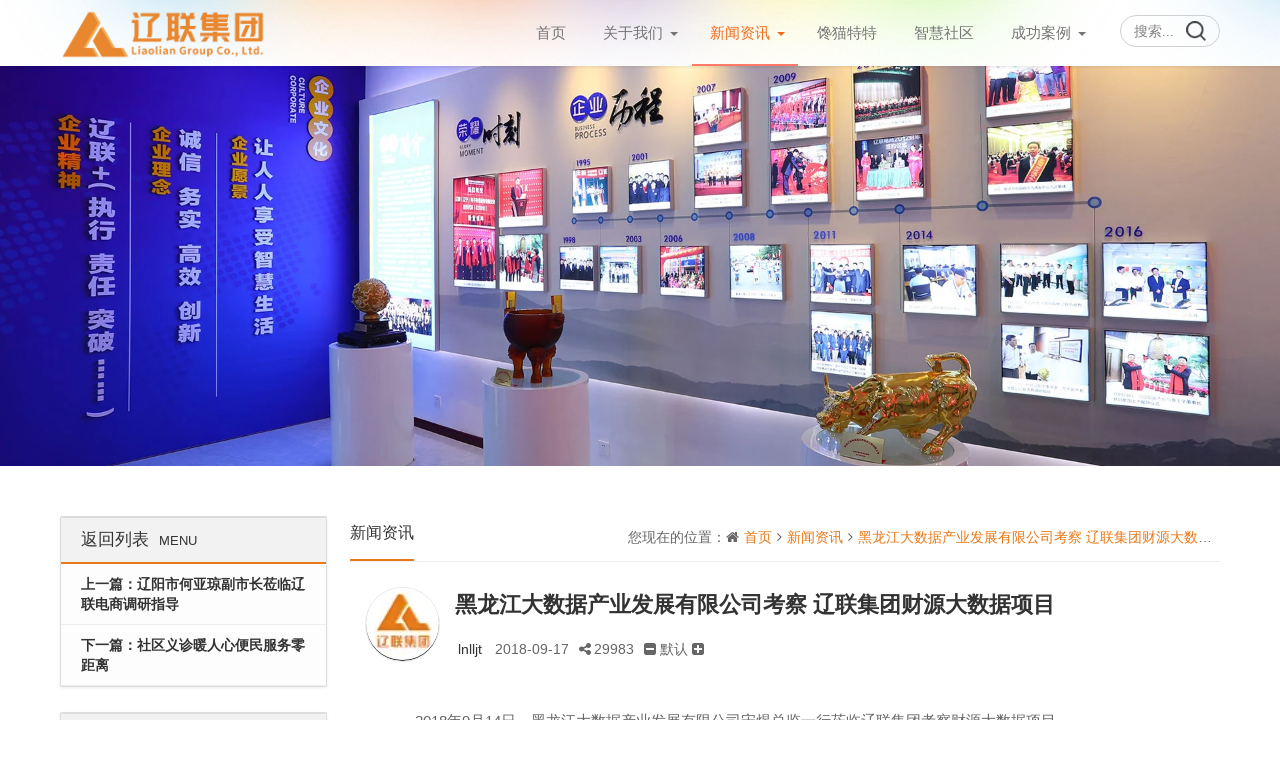

--- FILE ---
content_type: text/html; charset=utf-8
request_url: https://www.lnlljt.com/htmls/217.html
body_size: 5383
content:
<!DOCTYPE html>
<html xmlns="http://www.w3.org/1999/xhtml" xml:lang="zh-CN" lang="zh-CN">
<head>
  <meta http-equiv="Content-Type" content="text/html; charset=utf-8" />
  <meta name="viewport" content="width=device-width,initial-scale=1,maximum-scale=1">
  <meta name="renderer" content="webkit">
  <title>黑龙江大数据产业发展有限公司考察 辽联集团财源大数据项目 - 新闻资讯 - 辽联集团</title>
  <meta name="keywords" content="动态新闻,辽联财源大数据,财源大数据,领导考察,公司项目" />
  <meta name="description" content="2018年9月14日，黑龙江大数据产业发展有限公司宋煜总监一行莅临辽联集团考察财源大数据项目。宋煜总监一行参观集团总部此次宋煜总监一行来访，重点考察辽联电商自主研发的财源大数据..." />
  <meta name="author" content="辽联集团">
  <meta property="og:type" content="article"/>
  <meta property="og:title" content="黑龙江大数据产业发展有限公司考察 辽联集团财源大数据项目" />
  <meta property="og:image" content="https://www.lnlljt.com/zb_users/upload/2018/09/20180917161618_31878.jpg" />
  <meta property="og:url" content="https://www.lnlljt.com/htmls/217.html" />
  <meta property="og:release_date" content="2018-09-17 16:13:26"/>
  <meta property="og:article:author" content="辽联集团"/>
  <meta name="generator" content="Z-BlogPHP 1.7.3" />
  <link rel="stylesheet" rev="stylesheet" href="https://www.lnlljt.com/zb_users/theme/lljt_new/style/libs/animate.css" type="text/css" media="all" />
  <link href="https://cdnjs.cloudflare.com/ajax/libs/font-awesome/4.5.0/css/font-awesome.min.css?v=2024-11-04" rel="stylesheet">
  <link rel="icon" href="https://www.lnlljt.com/zb_users/theme//lljt_new/style/images/favicon_example.ico" type="image/x-icon">
  <script src="https://www.lnlljt.com/zb_system/script/jquery-2.2.4.min.js" type="text/javascript"></script>
  <script src="https://www.lnlljt.com/zb_system/script/zblogphp.js" type="text/javascript"></script>
  <script src="https://www.lnlljt.com/zb_system/script/c_html_js_add.php" type="text/javascript"></script>
  <link href="https://www.lnlljt.com/zb_users/theme/lljt_new/style/style.css?v=2024-11-04" type="text/css" media="all" rel="stylesheet" />
  <link rel="alternate" type="application/rss+xml" href="https://www.lnlljt.com/feed.php" title="辽联集团" />
  <link rel="EditURI" type="application/rsd+xml" title="RSD" href="https://www.lnlljt.com/zb_system/xml-rpc/?rsd" />
  <link rel="wlwmanifest" type="application/wlwmanifest+xml" href="https://www.lnlljt.com/zb_system/xml-rpc/wlwmanifest.xml" />
  <style type="text/css">#comments.suggestion ol.commentlist {display:none;}
#comments.suggestion {border-bottom:0;margin-bottom:20px;}
</style>
  <!--[if lte IE 7]><link href="//cdn.bootcss.com/font-awesome/3.2.1/css/font-awesome-ie7.css" rel="stylesheet"><![endif]-->
  <!--[if lte IE 8]><script src="https://www.lnlljt.com/zb_users/theme/lljt_new/script/html5.js"></script><![endif]-->
</head>
<body class="home-article">
<header id="ssp-header" class="fixed-nav">
  <div class="container">
    <div class="logo">
      <a href="https://www.lnlljt.com/" title="辽联集团" rel="home"><img src="https://www.lnlljt.com/zb_users/theme//lljt_new/style/images/logo.png" alt="辽联集团"></a>
    </div>
    <div class="search">
      <form method="post" name="search" action="https://www.lnlljt.com/zb_system/cmd.php?act=search" class="searchform">
        <input type="text" name="q" placeholder="搜索..." class="text">
        <input type="submit" class="btn" value="搜索">
      </form>
    </div>
    <nav class="menu-nav">
      <div class="nav-sjlogo"><i class="fa fa-navicon"></i></div><!-- mobile nav -->
      <div class="nav-sousuo">
        <div class="mini_search">
          <form name="search" class="searchform" method="post" action="https://www.lnlljt.com/zb_system/cmd.php?act=search">    
            <input class="searchInput" type="text" name="q" size="11" placeholder="请输入搜索内容..." value="" id="ls"/>
            <button type="submit" class="btn-search dtb2" value=""><i class="fa fa-search"></i></button>
          </form>
        </div>
        <a id="mo-so" href="javascript:void(0);"><i class="fa fa-search icon-search"></i></a>
      </div>
      <div id="monavber" class="header-nav" data-type="article"  data-infoid="1">
        <aside class="mobile_aside mobile_nav">
          <div class="mobile-menu">
            <ul id="nav" class="nav-pills navbar">
              <li id="nvabar-item-index"><a href="https://www.lnlljt.com/">首页</a></li>
<li id="navbar-page-3" class="menu-item-has-children"><a href="https://www.lnlljt.com/about/">关于我们</a><ul class="nav2 dropdown-menu sub-menu"><li><a href="/qiyelinian/" class=" ">理念</a></li>
<li><a href="/jiazhiguan/" class=" ">价值观</a></li>
<li><a href="/tv/" class=" ">宣传片</a></li>
<li><a href="/djzl/" class=" ">党建专栏</a></li>
<li><a href="/qiyezizhi/" class="no_bg ">企业资质</a></li>
<li><a href="/contact/" class=" ">联系我们</a></li>
<li><a href="/fengcai/" class=" ">企业家风采</a></li>
</ul></li>
<li id="navbar-category-1" class="menu-item-has-children"><a href="https://www.lnlljt.com/news/">新闻资讯</a><ul class="nav2 dropdown-menu sub-menu"><li><a href="https://www.lnlljt.com/fengongsi/">分公司新闻</a></li>
</ul></li>
<li id="navbar-category-5"><a href="https://www.lnlljt.com/chanmaott/">馋猫特特</a></li>
<li id="navbar-category-6"><a href="https://www.lnlljt.com/zhihuishequ/">智慧社区</a></li>
<li id="navbar-category-2" class="menu-item-has-children"><a href="https://www.lnlljt.com/case/">成功案例</a><ul class="nav2 dropdown-menu sub-menu"><li><a href="/woyigou/" class="no_bg ">沃易购</a></li>
<li><a href="/zhihuiting/" class=" ">智慧厅</a></li>
<li><a href="/tetemao/" class=" ">特特猫</a></li>
<li><a href="/zhihuicity/" class=" ">智慧城市</a></li>
<li><a href="/chanmaoxiangmu/" class=" ">馋猫特特</a></li>
<li><a href="/shumaguangchang/" class=" ">数码广场</a></li>
<li><a href="/shoujigongchang/" class=" ">手机工厂</a></li>
<li><a href="/hanyisangzi/" class=" ">喊一嗓子</a></li>
<li><a href="/shuifeibaozhang/" class=" ">税费保障</a></li>
</ul></li>
            </ul>
          </div>
        </aside>
      </div>
    </nav>
  </div>
</header><div class="banner cata-banner"><img src="https://www.lnlljt.com/zb_users/upload/2024/07/202407121720754152370512.jpg" alt="辽联集团"></div>
<div class="container top-container">
  <main class="main">
    <header class="breadcrumb-title">
      <nav class="breadcrumb">
				 您现在的位置：<i class="fa fa-home"></i><a href="https://www.lnlljt.com/">首页</a><i class="fa fa-angle-right"></i><a href="https://www.lnlljt.com/news/" title="查看 新闻资讯 中的全部文章">新闻资讯</a><i class="fa fa-angle-right"></i><a href="https://www.lnlljt.com/htmls/217.html" rel="bookmark" target="_blank" title="正在阅读 黑龙江大数据产业发展有限公司考察 辽联集团财源大数据项目">黑龙江大数据产业发展有限公司考察 辽联集团财源大数据项目</a>      </nav>
			<div class="cate-title"><a href="https://www.lnlljt.com/news/" title="查看 新闻资讯 中的全部文章">新闻资讯</a></div>
    </header>
          
    <article class="single-post">
      <header id="post-header" class="single-title">
        <div class="single-avatar">
          <img src="https://www.lnlljt.com/zb_users/avatar/1.png" class="author-avatar" alt="文章作者：辽联集团">
        </div>
        <h1><a href="https://www.lnlljt.com/htmls/217.html" title="正在阅读：黑龙江大数据产业发展有限公司考察 辽联集团财源大数据项目" rel="bookmark">黑龙江大数据产业发展有限公司考察 辽联集团财源大数据项目</a></h1>
        <div class="single-info">
          <span class="single-muted"><i class="fa fa-gitlab"></i><a href="https://www.lnlljt.com/author-1.html">lnlljt</a></span>
          <span class="single-time"><i class="fa fa-eercast"></i>2018-09-17</span>
          <span class="single-views"><i class="fa fa-share-alt"></i>29983</span>
          <div id="font-change" class="single-font">
            <span id="font-dec"><a href="#" title="减小字体"><i class="fa fa-minus-square"></i></a></span>
            <span id="font-n"><a href="#" title="默认大小">默认</a></span>
            <span id="font-inc"><a href="#" title="增大字体"><i class="fa fa-plus-square"></i></a></span>
                      </div>
        </div><div class="clear"></div>
      </header>
      <div class="entry">
        <p style="white-space: normal; text-indent: 2em;">2018年9月14日，黑龙江大数据产业发展有限公司宋煜总监一行莅临辽联集团考察财源大数据项目。</p><p style="white-space: normal; text-align: center;"><a href="https://www.lnlljt.com/zb_users/upload/2018/09/20180917161618_31878.jpg" title="宋煜总监一行参观集团总部.jpg" alt="宋煜总监一行参观集团总部.jpg" data-fancybox="gallery" data-caption="黑龙江大数据产业发展有限公司考察 辽联集团财源大数据项目"><img class="ue-image" src="https://www.lnlljt.com/zb_users/upload/2018/09/20180917161618_31878.jpg" title="宋煜总监一行参观集团总部.jpg" alt="宋煜总监一行参观集团总部.jpg" / ></a><br/>宋煜总监一行参观集团总部</p><p style="white-space: normal; text-indent: 2em;">此次宋煜总监一行来访，重点考察辽联电商自主研发的财源大数据项目，宋煜总监一行对集团发展历程、各项业务做了详细了解，并对集团多年来兢兢业业所取得的荣誉进行了高度赞扬，会上，财源大数据事业部运营经理曹建介绍了公司的未来发展方向并强调双方在合作上的重要契合点，并为宋煜总监一行就财源大数据项目的模式亮点、所取得的成效及项目的推广情况等进行了详细的介绍，双方领导针对财源大数据项目在大数据应用方面做研讨，宋煜总监一行纷纷对财源大数据项目表示赞扬。</p><p style="white-space: normal; text-align: center;"><a href="https://www.lnlljt.com/zb_users/upload/2018/09/20180917161618_86515.jpg" title="宋煜总监一行听取集团各个项目介绍.jpg" alt="宋煜总监一行听取集团各个项目介绍.jpg" data-fancybox="gallery" data-caption="黑龙江大数据产业发展有限公司考察 辽联集团财源大数据项目"><img class="ue-image" src="https://www.lnlljt.com/zb_users/upload/2018/09/20180917161618_86515.jpg" title="宋煜总监一行听取集团各个项目介绍.jpg" alt="宋煜总监一行听取集团各个项目介绍.jpg" / ></a><br/>宋煜总监一行听取集团各个项目介绍<br/></p><p style="white-space: normal; text-indent: 2em;">宋煜总监一行听取财源大数据项目介绍后，充分肯定了集团当前的发展情况，对集团的战略布局表示赞许，盛赞了创新的管理理念和干事创业的热情，并表示下步将加强交流合作，共同谱写合作共赢新篇章！</p>      </div>
      <div class="entry-meta">
        <p class="post-tag"><a href="https://www.lnlljt.com/tags-24.html" rel="tag" title="查看标签为《动态新闻》的所有文章">动态新闻</a><a href="https://www.lnlljt.com/tags-34.html" rel="tag" title="查看标签为《辽联财源大数据》的所有文章">辽联财源大数据</a><a href="https://www.lnlljt.com/tags-15.html" rel="tag" title="查看标签为《财源大数据》的所有文章">财源大数据</a><a href="https://www.lnlljt.com/tags-18.html" rel="tag" title="查看标签为《领导考察》的所有文章">领导考察</a><a href="https://www.lnlljt.com/tags-27.html" rel="tag" title="查看标签为《公司项目》的所有文章">公司项目</a></p>
      </div>      <div id="related-posts" class="related-posts">
        <h3><span class="h3line">相关文章推荐</span></h3>
        <ul class="relates">          <li><span>2018-09-17</span><i class="fa fa-minus"></i><a target="_blank" href="https://www.lnlljt.com/htmls/419.html">风雪无阻，使命必达</a></li>
                  <li><span>2018-09-17</span><i class="fa fa-minus"></i><a target="_blank" href="https://www.lnlljt.com/htmls/418.html">辽联集团获评辽宁省优质中小企业服务机构</a></li>
                  <li><span>2018-09-17</span><i class="fa fa-minus"></i><a target="_blank" href="https://www.lnlljt.com/htmls/417.html">辽联集团荣获“辽宁省科学技术普及基地”称号</a></li>
                  <li><span>2018-09-17</span><i class="fa fa-minus"></i><a target="_blank" href="https://www.lnlljt.com/htmls/416.html">辽宁百名互联网企业党组织书记讲东北抗联故事——辽联集团党支部</a></li>
                  <li><span>2018-09-17</span><i class="fa fa-minus"></i><a target="_blank" href="https://www.lnlljt.com/htmls/413.html">风起扬帆时能者立潮头——辽联信息2024年年度股东会胜利召开</a></li>
                  <li><span>2018-09-17</span><i class="fa fa-minus"></i><a target="_blank" href="https://www.lnlljt.com/htmls/412.html">数字赋能强根基，清风护航促发展</a></li>
                  <li><span>2018-09-17</span><i class="fa fa-minus"></i><a target="_blank" href="https://www.lnlljt.com/htmls/410.html">辽联集团党支部开展学雷锋党日共建活动</a></li>
                  <li><span>2018-09-17</span><i class="fa fa-minus"></i><a target="_blank" href="https://www.lnlljt.com/htmls/409.html">市区两级领导莅临辽联集团开展节前走访慰问活动</a></li>
        </ul>
      </div>
          </article>
    <footer class="nav-links"><!--全局上下篇-->
      <div class="nav-previous"><a href="https://www.lnlljt.com/htmls/216.html" rel="prev"><span class="meta-nav-r"><i class="fa fa-angle-left"></i></span></a></div>      <div class="nav-next"><a href="https://www.lnlljt.com/htmls/218.html" rel="next"><span class="meta-nav-l"><i class="fa fa-angle-right"></i></span></a></div>    </footer>
  </main>
  <aside class="sidebar">
    <section class="sideMenu">
      <h3><a href="https://www.lnlljt.com/news/" title="查看 新闻资讯 中的全部文章">返回列表<span>Menu</span></a></h3>
      <ul>
        <li class="cat-item"><a href="https://www.lnlljt.com/htmls/216.html" title="辽阳市何亚琼副市长莅临辽联电商调研指导" rel="prev">上一篇：辽阳市何亚琼副市长莅临辽联电商调研指导</a></li>        <li class="cat-item"><a href="https://www.lnlljt.com/htmls/218.html" title="社区义诊暖人心便民服务零距离" rel="next">下一篇：社区义诊暖人心便民服务零距离</a></li>      </ul>
    </section>
    <section class="widget">
      <h3>联系信息</h3>
      <div class="textwidget">
        <p><img src="https://www.lnlljt.com/zb_users/theme/lljt_new/style/images/connect.jpg" alt="联系信息"></p>
        <p><b>咨询热线：0419-3672002</b></p>
        <p><b>腾讯 QQ：</b>1638003088</p>
        <p><b>电子邮箱：</b>admin@lnlljt.com</p>
        <p title="公司地址"><b>公司地址：</b>辽宁省辽阳市白塔区青年大街99号</p>
      </div>
    </section>
  </aside>    <div class="clear"></div>
</div>
<script src="https://www.lnlljt.com/zb_users/theme/lljt_new/script/sticky-sidebar.js"></script>
<footer class="footer">
	<div class="footer-top wow fadeInUp">
		<div class="footer-top-content">
			<div class="span-1">
				<div class="span-title">
					<h2>联系我们</h2>
				</div>
				<div class="span-text">
					<span><img src="https://www.lnlljt.com/zb_users/theme/lljt_new/style/images/s1.png" />辽宁省辽阳市白塔区青年大街99号</span>
					<span><img src="https://www.lnlljt.com/zb_users/theme/lljt_new/style/images/s2.png" />0419-3672002</span>
          <div class="foot-search">
            <form method="post" name="search" action="https://www.lnlljt.com/zb_system/cmd.php?act=search" class="foot-searchform">
              <input type="text" name="q" placeholder="搜索..." class="foot-text-s">
              <input type="submit" class="foot-btn" value="搜索">
            </form>
          </div>
				</div>
			</div>
			<div class="span-2">
				<div class="span-title">
					<h2>关于我们</h2>
				</div>
				<div class="span-text">
				 	<ul>
            <li><a href="/about/">集团介绍</a></li><li><a href="/news/">集团要闻</a></li><li><a href="http://www.lnjubao.cn/" target="_blank">举报中心</a></li
><li><a href="/culture/">企业文化</a></li><li><a href="/qyry/">企业荣誉</a></li><li><a href="/sitemaps.html">网站地图</a></li><li><a href="/privacy/">隐私声明</a></li><li><a href="/legal/">法律声明</a></li>          </ul>
				</div>
			</div>
      <div class="span-3">
				<span class="span-4"><img src="https://www.lnlljt.com/zb_users/theme//lljt_new/style/images/wxlogo.png" alt="辽联集团公众号" title="辽联集团公众号"><img src="https://www.lnlljt.com/zb_users/theme//lljt_new/style/images/gwewm.png" alt="辽联集团网址" title="辽联集团网址"></span>
        <p class="span-link">辽宁联众开发集团有限公司微信、网址二维码</p>
			</div>
		</div>
	</div>
	<div class="footer-copyright">
    <div class="container">
      <p class="footer_copyright">Copyright<i class="fa fa-copyright"></i>1995-2025<a href="/">辽宁联众科技开发集团有限公司.</a> 版权所有.基于 <a href="https://www.zblogcn.com/" title="Z-BlogPHP 1.7.3 Build 173295" target="_blank" rel="noopener norefferrer">Z-BlogPHP</a> 搭建.<a href="http://beian.miit.gov.cn" target="_blank" rel="nofollow"><img style="position: relative;height: 16px;padding-right: 3px;top: -1px;" src="https://www.lnlljt.com/zb_users/upload/2022/04/icp.png" alt="辽ICP备16001553号">辽ICP备12015337号
		 </a><p style="margin-top:6px;line-height:180%;">未经书面授权禁止使用，请勿转载或建立镜像，违者依法必究。<span class="cdnzanzhu" style="display:none;">本站由<img class="" src="https://www.lnlljt.com/zb_users/upload/2024/09/ICO_01.png" alt="酷盾安全" width="55" height="24" style="height:16px;width:auto;position:relative;top:-2px;margin:0 3px;"><a href="https://console.kdun.cn/?1a8f2f6b6442f434ea94" target="_blank">酷盾安全</a>提供<a href="https://console.kdun.cn/?1a8f2f6b6442f434ea94" target="_blank">CDN加速服务</a></span></p>
<p style="margin-top: 6px; line-height: 180%;"><a class="beian-ico" target="_blank" href="http://www.beian.gov.cn/portal/registerSystemInfo?recordcode=21100202000161" title="辽公网安备 21100202000161号"><img style="position: relative;width: 16px;padding-right: 3px;top: -2px;" src="https://www.lnlljt.com/zb_users/upload/2022/04/beian.png" alt="辽公网安备 21100202000161号">辽公网安备 21100202000161号</a><a href="https://www.lnlljt.com/qiyezizhi/"><img style="height: 16px;position: relative;top: -1px;padding-right: 3px;" class="dxxkz" src="https://www.lllnxx.com/zb_users/upload/2019/03/jgwab.png" alt="增值电信业务经营许可证">增值电信业务经营许可证：辽B2-20180103</a><a target="cyxyv" href="https://v.yunaq.com/certificate?domain=www.lnlljt.com&from=label"><img style="height: 20px;vertical-align: -4px;margin-left: 10px;
" src="https://aqyzmedia.yunaq.com/labels/label_sm_90020.png"></a></p>
<script>
var _hmt = _hmt || [];
(function() {
  var hm = document.createElement("script");
  hm.src = "https://hm.baidu.com/hm.js?858ecf258b1c1823e8bad18f173b9c7b";
  var s = document.getElementsByTagName("script")[0]; 
  s.parentNode.insertBefore(hm, s);
})();
</script>
<script>
(function(){
    var bp = document.createElement('script');
    var curProtocol = window.location.protocol.split(':')[0];
    bp.src = 'https://zz.bdstatic.com/linksubmit/push.js';
    var s = document.getElementsByTagName("script")[0];
    s.parentNode.insertBefore(bp, s);
})();
</script></p>
    </div>
  </div>
	</div>
</footer>
<div id="backtop" class="backtop">
  <div class="bt-box top">
    <i class="fa fa-angle-up fa-2x"></i>
  </div>
</div>
<div class="none">
<script src="https://www.lnlljt.com/zb_users/theme/lljt_new/script/fancybox.umd.js"></script>
<script type='text/javascript' src='https://www.lnlljt.com/zb_users/theme/lljt_new/script/custom.js?v=2024-11-04'></script>
<script type="text/javascript">if (!(/msie [6|7|8|9]/i.test(navigator.userAgent))){var wow = new WOW({boxClass:'wow',animateClass:'animated',offset:0,mobile:true,live:true});wow.init();};</script>
</div>
</body>
</html><!--14.85 ms , 10 queries , 909kb memory , 0 error-->

--- FILE ---
content_type: text/css
request_url: https://www.lnlljt.com/zb_users/theme/lljt_new/style/style.css?v=2024-11-04
body_size: 17961
content:
@charset "utf-8";
/*Theme Name: Talklee.Com
Author: 非李莫属
Author URI: https://www.talklee.com/
Tags: 扁平化,响应式,简洁黑白色,多设备支持*/
/*html5*/
html,body,div,span,object,iframe,h1,h2,h3,h4,h5,h6,p,blockquote,pre,abbr,address,cite,code,del,dfn,em,img,ins,kbd,q,samp,small,strong,sub,sup,var,b,i,dl,dt,dd,ol,ul,li,fieldset,form,label,legend,table,caption,tbody,tfoot,thead,tr,th,td,article,aside,canvas,details,figcaption,figure,footer,header,hgroup,menu,nav,section,summary,time,mark,audio,video {margin:0;padding:0;outline:0;border:0;background:transparent;vertical-align:baseline;font-size:100%;}
* {-webkit-box-sizing:border-box;-moz-box-sizing:border-box;box-sizing:border-box}
*:before,*:after {-webkit-box-sizing:border-box;-moz-box-sizing:border-box;box-sizing:border-box}
html {font-size:10px;-webkit-tap-highlight-color:rgba(0,0,0,0)}
body {color:#333;font-family:"HarmonyOS Sans SC","HarmonyOS Sans","HarmonyOS Sans","Open Sans","Microsoft Yahei",Helvetica,Arial,sans-serif;font-size:14px;line-height:1.42857143;}
article,aside,details,figcaption,figure,footer,header,hgroup,menu,nav,section {display:block;}
nav ul {list-style:none;}
nav ul {list-style:none;}
li {list-style:none;}
blockquote,q {quotes:none;}
blockquote:before,blockquote:after,q:before,q:after {content:none;}
a {margin:0;padding:0;background:transparent;color:#333;vertical-align:baseline;text-decoration:none;font-size:100%;font-family:"HarmonyOS Sans SC","HarmonyOS Sans","HarmonyOS Sans","Open Sans","Microsoft YaHei","WenQuanYi Micro Hei",Arial,Verdana,Tahoma,sans-serif;}
a:hover,a:focus {color:#e77918;text-decoration:none;cursor:pointer;}
p {line-height:20px;}
img {margin:0;padding:0;max-width:100%;height:auto;vertical-align:middle;-webkit-transition:all .3s ease-out 0s;-o-transition:all .3s ease-out 0s;transition:all .3s ease-out 0s;}
ins {background-color:#ff9;color:#323841;text-decoration:none;}
mark {background-color:#ff9;color:#323841;font-weight:bold;font-style:italic;}
del {text-decoration:line-through;}
abbr[title],dfn[title] {border-bottom:1px dotted;cursor:help;}
table {border-spacing:0;border-collapse:collapse;}
.content-wrap {width:100%;overflow:hidden}
.container {margin:0 auto;max-width:1200px;padding:0 20px}
.clear {clear:both;}
hr {display:block;margin:1em 0;padding:0;height:1px;border:0;border-top:1px solid #EDEDED;}
input,select,button,textarea {vertical-align:middle;font-family:Arial,"Microsoft YaHei","WenQuanYi Micro Hei","Open Sans","Hiragino Sans GB",Verdana,sans-serif;}
:focus {outline:0}
a,button,input {-webkit-tap-highlight-color:rgba(255,0,0,0);}
.left {float:left;}
.right {float:right;}
.clear {clear:both;}
.visible-phone {display:none!important;}
.visible-tablet {display:none!important;}
.hidden-desktop {display:none!important;}
.visible-desktop {display:inherit!important;}
.entry-meta .post-tag a,a.product-more,.sideMenu ul li a,.related-posts ul li a,.text-info h2 a,.btn-more,input,textarea,b,ul,li,i,button {-moz-transition:ease-in-out 0.3s;-webkit-transition:ease-in-out 0.3s;-o-transition:ease-in-out 0.3s;-ms-transition:ease-in-out 0.3s;transition:ease-in-out 0.3s;}
/* 滚动条 */::-webkit-scrollbar {width:9px;}
::-webkit-scrollbar-thumb {background:#d2d2d2;border-radius:5px;}
::-webkit-scrollbar-track {background:rgba(51,51,51,0.1);}
/*logo*/.logo {float:left;z-index:10;display:block;height:66px;overflow:hidden;}
.logo img {margin-top:6px;width:208px;}
/**/#ssp-header {background:#fff;-webkit-box-shadow:0 0 3px 1px rgba(0,0,0,0.1);box-shadow:0 0 3px 1px rgba(0,0,0,0.1);width:100%;z-index:80;position:fixed;opacity:0.9;width:100%;background-image: url(images/header_bg.png);}
.header-nav {float:right;font-size:14px;margin-right:10px;}
.header-nav li {position:relative;list-style:none;display:block;float:left;margin-right:1px}
.header-nav li a {font-size:1.5rem;text-transform:none;line-height:66px;height:66px;padding:0 18px;color:#666;display:block;-webkit-transition:all .03s ease-out 0s;-o-transition:all .03s ease-out 0s;transition:all .03s ease-out 0s;}
.header-nav li a i.fa {padding-right:3px;position:relative;top:0px;}
.header-nav li .sub-menu {top:66px;z-index:10;font-size:14px;background:#FFFFFF;transition:ease-in-out 0.5s;position:absolute;min-width:100%;max-height:0;-webkit-perspective:400px;-moz-perspective:400px;-ms-perspective:400px;-o-perspective:400px;perspective:400px;}
.header-nav li .sub-menu li {float:none;display:block;color:#f1f1f1;height:35px;min-height:35px;text-align:center;border-left:1px solid #E7E7E7;border-right:1px solid #E7E7E7;border-bottom:1px solid #E7E7E7;background:#fff;margin-right:0px;margin:0 -1px;text-align:center;opacity:0;visibility:hidden;-webkit-transform:rotateY(90deg);-moz-transform:rotateY(90deg);-ms-transform:rotateY(90deg);-o-transform:rotateY(90deg);transform:rotateY(90deg);}
.header-nav li .sub-menu li a {line-height:35px;height:35px;padding:0 10px;font-size:1.1em;color:#333;white-space:nowrap;}
.header-nav li .sub-menu li a i {padding-right:3px;}
.header-nav li .sub-menu li a:hover {background:none;color:#fff}
.header-nav li .sub-menu li:last-child {border-bottom:2px solid #eb7714;margin-bottom:-1px;}
.header-nav .active a,.header-nav .active a:focus {color:#ef5b00}
.header-nav li.current-menu-item,.header-nav li:hover,.header-nav li.current-menu-ancestor,.header-nav li.current-post-ancestor,.header-nav li a.current-menu-item,.header-nav .nav-pills > li >a.on {color:#ef5b00;}
.header-nav li > ul > li a.current-menu-item {background:transparent;}
.header-nav li.current-menu-item a,.header-nav li:hover a,.header-nav li.current-menu-ancestor a,.header-nav li.current-post-ancestor a {color:#ef5b00;position:relative}
.header-nav .sign {border-top:5px solid #ddd;border-right:5px solid transparent;border-left:5px solid transparent;position:absolute;top:32px;right:8px}
.sign {display:inline-block;width:0;height:0;content:"";vertical-align:top}
.header-nav li .icons {margin-right:5px;font-size:17px;top:1px;position:relative}
.header-nav .nav-pills > li:hover>.sub-menu {opacity:1;visibility:visible;}
.header-nav li ul.sub-menu li:hover>a {color:#ef5b00;}
.header-nav .nav-pills li ul li:hover>.sub-menu {display:block;}
.header-nav li ul li .sub-menu {top:0;left:100%;border-top:1px solid #e7e7e7;}
.header-nav li ul.sub-menu li>a.menu-th3:after {content:".";display:inline-block;width:0;height:0;margin-left:2px;vertical-align:middle;border-left:4px solid;border-bottom:4px solid transparent;border-top:4px solid transparent;position:relative;left:5px;overflow:hidden;}
.header-nav li:before {width:0;height:2px;position:absolute;bottom:0px;left:50%;background-color:#FF6B57;content:'';transition:all .6s;z-index:-1;}
.header-nav li.active:before,.header-nav li.on:before {width:100%;left:0;}
/*.nav-pills*/.nav-pills li:hover .sub-menu li:nth-child(1) {opacity:1;visibility:visible;-webkit-transition-delay:0s;-moz-transition-delay:0s;-ms-transition-delay:0s;-o-transition-delay:0s;transition-delay:0s;}
.nav-pills li:hover .sub-menu li:nth-child(2) {opacity:1;visibility:visible;-webkit-transition-delay:50ms;-moz-transition-delay:50ms;-ms-transition-delay:50ms;-o-transition-delay:50ms;transition-delay:50ms;}
.nav-pills li:hover .sub-menu li:nth-child(3) {opacity:1;visibility:visible;-webkit-transition-delay:100ms;-moz-transition-delay:100ms;-ms-transition-delay:100ms;-o-transition-delay:100ms;transition-delay:100ms;}
.nav-pills li:hover .sub-menu li:nth-child(4) {opacity:1;visibility:visible;-webkit-transition-delay:150ms;-moz-transition-delay:150ms;-ms-transition-delay:150ms;-o-transition-delay:150ms;transition-delay:150ms;}
.nav-pills li:hover .sub-menu li:nth-child(5) {opacity:1;visibility:visible;-webkit-transition-delay:200ms;-moz-transition-delay:200ms;-ms-transition-delay:200ms;-o-transition-delay:200ms;transition-delay:200ms;}
.nav-pills li:hover .sub-menu li:nth-child(6) {opacity:1;visibility:visible;-webkit-transition-delay:250ms;-moz-transition-delay:250ms;-ms-transition-delay:250ms;-o-transition-delay:250ms;transition-delay:250ms;}
.nav-pills li:hover .sub-menu li:nth-child(7) {opacity:1;visibility:visible;-webkit-transition-delay:300ms;-moz-transition-delay:300ms;-ms-transition-delay:300ms;-o-transition-delay:300ms;transition-delay:300ms;}
.nav-pills li:hover .sub-menu li:nth-child(8) {opacity:1;visibility:visible;-webkit-transition-delay:350ms;-moz-transition-delay:350ms;-ms-transition-delay:350ms;-o-transition-delay:350ms;transition-delay:350ms;}
.nav-pills li:hover .sub-menu li:nth-child(9) {opacity:1;visibility:visible;-webkit-transition-delay:400ms;-moz-transition-delay:400ms;-ms-transition-delay:400ms;-o-transition-delay:400ms;transition-delay:400ms;}
.nav-pills li:hover .sub-menu li:nth-child(10) {opacity:1;visibility:visible;-webkit-transition-delay:450ms;-moz-transition-delay:450ms;-ms-transition-delay:450ms;-o-transition-delay:450ms;transition-delay:450ms;}
.nav-pills li:hover .sub-menu li {-webkit-transform:none;-moz-transform:none;-ms-transform:none;-o-transform:none;transform:none;}
.rightnav {float:right;padding:15px 0px 0px 0px;}
.rightnav ul li {padding:0 3px;z-index:2;position:relative;display:block;float:right;}
.rightnav ul li a {border:solid 1px #5b5b5b;font-size:12px;color:#8f9290;padding:6px 16px;border-radius:2px;-webkit-border-radius:2px;-moz-border-radius:2px;position:relative;display:block;}
.rightnav ul li.active a {background-color:#32A5E7;color:#FFF;border-color:#1687C7;}
.rightnav ul li a:hover {border-color:#FFF;color:#FFF;}
.rightnav ul li.active a:hover {border-color:#1687C7;background-color:#1687C7}
.mininav {display:none;margin-bottom:0;border-bottom:none;overflow:hidden;overflow-x:auto;white-space:nowrap;background-color:#eee;width:100%;-webkit-box-pack:justify;border-bottom:1px solid transparent;border-color:#ebedf1;box-shadow:0 0 1px 0px rgba(0,0,0,0.3),0 0 6px 2px rgba(0,0,0,0.15)}
.mininav li {display:inline-block;text-align:center}
.mininav li a {color:#0B0B0B;padding:8px 1px 8px 14px;display:block;font-size:14px;}
.header-nav .menu-item-has-children>a:after {content:".";display:inline-block;width:0;height:0;margin-left:2px;vertical-align:middle;border-top:4px solid;border-right:4px solid transparent;border-left:4px solid transparent;position:relative;left:5px;overflow:hidden;}
.nav-sousuo,span.toggle-btn,.nav-sjlogo,.none {display:none;}
.header-nav li .sub-menu {text-align:left;position:absolute;top:66px;min-width:100%;z-index:10;font-size:14px;border:1px solid #edf0f2;border-top:1px solid transparent;border-bottom-left-radius:4px;border-bottom-right-radius:4px;background:#FFFFFF;float:left;margin:0;padding:0;list-style:none;opacity:0;}
.header-nav li:hover ul.sub-menu {display:block;}
.header-nav li .sub-menu li {float:none;display:block;color:#f1f1f1;height:35px;min-height:35px;text-align:center;border-top:1px solid #E7E7E7;margin-right:0px;margin:0 -1px;}
.header-nav li .sub-menu li:hover a {background:transparent;color:#e77918;}
/*search*/.search {float:right;margin:15px 0px 0px 10px;border:1px solid #ccc;border-radius:20px;overflow:hidden;position:relative;display:inline-block;vertical-align:top;-webkit-transition:all .5s;-moz-transition:all .5s;-o-transition:all .5s;transition:all .5s;}
.search .text {width:60px;padding:3px 3px 0px 3px;float:left;font-size:14px;font-family:"t","microsoft yahei";height:28px;line-height:30px;text-indent:10px;border:0;border-radius:20px;outline:0;background:transparent;-webkit-transition:all .5s;-moz-transition:all .5s;-o-transition:all .5s;transition:all .5s;margin-bottom:2px;}
.search .btn {width:28px;height:30px;float:left;margin:-2px 10px 2px 0;text-indent:-999px;border:0;cursor:pointer;background:url(images/icon.png) no-repeat 0 -360px;outline:0;}
.search:hover {border:1px solid #ef5b00;background:#fff;}
.search .text:focus {width:100px;}
/*swiper-banner*/.site-main {margin-top:66px;}
.slide-main{overflow:hidden;position:relative;width:100%;height:100%;border-radius:2px;box-shadow:0 1px 3px rgb(0 0 0 / 3%);background:transparent;}
.slide-main .swiper-container {height:520px;}
.single-content,.page-content {width:100%;background-color:#fff;border:1px #eee solid;padding:12px 20px;-webkit-box-sizing:border-box;-moz-box-sizing:border-box;box-sizing:border-box;}
.swiper-container {margin:0 auto;position:relative;overflow:hidden;z-index:1;vertical-align:top;-webkit-transition:all .3s ease-out 0s;-o-transition:all .3s ease-out 0s;transition:all .3s ease-out 0s;border-radius:2px;box-shadow:0 1px 1px rgba(0,0,0,0.1);}
.swiper-container-no-flexbox .swiper-slide {float:left;}
.swiper-container-vertical > .swiper-wrapper {-webkit-box-orient:vertical;-moz-box-orient:vertical;-ms-flex-direction:column;-webkit-flex-direction:column;flex-direction:column;}
.swiper-wrapper {position:relative;width:100%;height:100%;z-index:1;display:-webkit-box;display:-moz-box;display:-ms-flexbox;display:-webkit-flex;display:flex;-webkit-box-sizing:content-box;-moz-box-sizing:content-box;box-sizing:content-box;}
.swiper-container-multirow > .swiper-wrapper {-webkit-box-lines:multiple;-moz-box-lines:multiple;-ms-fles-wrap:wrap;-webkit-flex-wrap:wrap;flex-wrap:wrap;}
.swiper-slide {-webkit-transform-style:preserve-3d;-moz-transform-style:preserve-3d;-ms-transform-style:preserve-3d;transform-style:preserve-3d;-webkit-flex-shrink:0;-ms-flex:0 0 auto;flex-shrink:0;width:100%;height:100%;position:relative;}
.swiper-slide-active {z-index:999;}
.swiper-container .swiper-notification {position:absolute;left:0;top:0;pointer-events:none;opacity:0;z-index:-1000;}
.swiper-wp8-horizontal {-ms-touch-action:pan-y;touch-action:pan-y;}
.swiper-wp8-vertical {-ms-touch-action:pan-x;touch-action:pan-x;}
.swiper-button {position:absolute;top:50%;margin-top:-22px;z-index:10;cursor:pointer;text-align:center;}
.swiper-button-prev.swiper-button-disabled,.swiper-button-next.swiper-button-disabled {opacity:0.35;cursor:auto;pointer-events:none;}
.swiper-pagination {position:absolute;text-align:right;z-index:10;}
.swiper-pagination.swiper-pagination-hidden {opacity:0;}
.swiper-pagination-bullet {margin:0 3px;width:12px;height:12px;display:inline-block;background-color:#fff;opacity:0.4;cursor:pointer;border-radius:50px;}
.swiper-pagination-bullet-active {opacity:1;background-color:#e77918;}
.swiper-container:hover .swiper-pagination-bullet {opacity:1;}
.swiper-pagination-bullet:hover {background-color:#e77918;}
.swiper-container-vertical > .swiper-pagination .swiper-pagination-bullet {margin:5px 0;display:block;}
.swiper-container-horizontal > .swiper-pagination {bottom:8px;width:100%;margin:0 auto;text-align:center;}
.swiper-post {background-color:#0077C2;border:1px solid transparent;top:-1px;color:#fff;height:auto;max-height:108px;overflow:hidden;left:-1px;padding:3px 10px 1px 10px;position:absolute;width:auto;max-width:60%;}
.swiper-post p {color:#fff;height:auto;max-height:78px;width:auto;overflow:hidden;}
.swiper-post h3 a {color:#fff;}
.slide-main img{width:100%;height:100%;-o-object-fit:cover;object-fit:cover;transition:opacity 0.35s;}
.swiper-button {opacity:0;font-family:'salong';font-size:20px;color:#fff;}
.swiper-button-next {right:10px;}
.swiper-button-prev {left:10px;}
.swiper-home-button-next,.swiper-home-button-prev {background-color:rgba(0,0,0,.3);padding:16px 10px;}
.swiper-home-button-next:hover,.swiper-home-button-prev:hover {background-color:#de3009;color:#fff;}
.swiper-container:hover .swiper-button {opacity:1;}
.swiper-container:hover .swiper-button-next {right:0;}
.swiper-container:hover .swiper-button-prev {left:0;}
.swiper-taji {margin-bottom:12px;}
.swiper-taji .swiper-slide {position:relative;}
.swiper-taji .swiper-slide span {position:absolute;left:0;right:0;bottom:0;width:100%;height:28px;background-color:rgba(0,0,0,.2);color:#fff;padding:2px 8px;}
.swiper-taji .swiper-slide img {width:100%;height:auto;display:block;}
.stylelist {margin-right:-20px;}
.stylelist .post {padding:20px 20px 20px 300px;border:1px #eee solid;overflow:hidden;position:relative;margin:0 20px 12px 0;background-color:#fff;}
/*service*/.services {max-width:1200px;width:100%;margin:0 auto;margin-top:50px;margin-bottom:80px;text-align:center}
.service-title {position:relative;height:100%;overflow:hidden;}
.service-title h2 {font-size:30px;line-height:42px;color:#000;font-weight:500;}
.service-title span {color:#000;font-size:16px;line-height:33px;padding-bottom:10px;border-bottom:2px solid #333;overflow:hidden;}
.product-title p,.news-title p,.service-title p,.partners-title p {margin:1.5% 0;}
.servicebox {overflow:visible;}
.servicebox ul {font-size:0;padding:20px 0px 0 0;text-align:center;width:100%;margin:0 auto;}
.servicebox ul li {width:25%;display:inline-table;vertical-align:top;}
.service-main {height:100%;text-align:center;font-size:14px;cursor:pointer;}
.service-img {width:168px;margin:0 auto;display:block;background-color:#f6f6f6;border-radius:100%;overflow:hidden;font-size:0;background-position:center center;background-repeat:no-repeat;background-size:16px 16px;filter:alpha(opacity=80);opacity:0.8;-webkit-transition:all .3s ease;-o-transition:all .3s ease;transition:all .3s ease;}
.service-main h4 {font-size:16px;color:#666;padding:25px 0 10px;}
.service-main p {line-height:22px;padding:0px 30px;font-size:14px;color:#888;}
/*about*/section.about {position:relative;padding:30px 0 60px 0;overflow:hidden;transition:all 0.6s ease;}
.about-head {text-align:center;position:relative;overflow:hidden;z-index:9;margin:50px 0;color:#fff;}
.about-head h2 {font-size:26px;font-weight:700;}
.about-head h2:before,.about-head h2:after {content:"";border-top:2px solid #b5b5b5;display:block;position:absolute;width:10%;top:20px;}
.about-head h2:before {left:33%;}
.about-head h2:after {right:33%;}
.about-head p {margin:30px auto 0;text-align:justify;line-height:180%;}
.about-head a.btn-more {display:inline-block;white-space:nowrap;padding:10px 30px;background-color:#e77918;color:#fff;font-weight:700;border-radius:20px;margin-top:30px;}
.about-head a.btn-more:hover {background-color:#fff;color:#e77918;}
.about-main {overflow:hidden;margin-bottom:30px;}
.about-main ul {overflow:hidden;}
.about-main ul li {color:#fff;text-align:center;position:relative;z-index:2;width:33.333%;float:left;}
span.number-box {font-size:26px;display:block;font-weight:700;background-image:-webkit-gradient(linear,0 0,0 bottom,from(#fef637),to(#f90));-webkit-background-clip:text;-webkit-text-fill-color:transparent;}
span.number-text {padding-top:10px;display:inline-block;}
section.about:after {content:'';position:absolute;left:0;top:0;width:100%;height:100%;background:rgba(45,47,59,0.77);z-index:1;}
/*product*/.product {max-width:1200px;width:100%;margin:0 auto;margin-top:80px;margin-bottom:60px;text-align:center;position:relative;overflow:hidden}
.product-title h2 {font-size:30px;line-height:42px;color:#000;font-weight:500}
.product-title span {color:#000;font-size:16px;height:32px;line-height:33px;padding-bottom:10px;border-bottom:2px solid #333;overflow:hidden;}
.product-main {max-width:1200px;width:100%;margin:0 auto;margin-top:50px;margin-bottom:30px;position:relative;overflow:hidden;}
.product-main ul li {width:50%;float:left;border:1px solid #ddd;padding:5px;}
.product-main ul li:nth-child(2) {border-left:1px solid transparent;}
.product-main ul li:nth-child(3) {border-top:1px solid transparent;}
.product-main ul li:nth-child(4) {border-top:1px solid transparent;border-left:1px solid transparent;}
.product-img {width:50%;float:left;}
.product-text {width:46%;float:left;margin-left:2%;}
.product-img img {width:300px;height:225px;}
.product-img img:hover {opacity:0.8;}
.product-text h3 {width:auto;font-size:16px;line-height:40px;border-bottom:1px solid #eee;color:#484848;font-weight:normal;position:relative;margin-bottom:10px;text-align:left;white-space:nowrap;text-overflow:ellipsis;overflow:hidden;}
.product-text h3:after {content:"";position:absolute;width:60px;height:2px;content:"";background:#e77918;left:0;bottom:0;-moz-transition:all .5s ease;-webkit-transition:all .5s ease;transition:all .5s ease;}
.product-text h3:hover:after {width:85%;}
span.product-info {text-align:justify;height:115px;line-height:160%;overflow:hidden;display:inline-block;}
a.product-more {display:inline-block;white-space:nowrap;padding:6px 20px;border:1px solid #333;background-color:#ffffff;color:#333333;font-weight:700;border-radius:2px;margin-top:6px;float:left;}
a.product-more:hover {border:1px solid #e77918;color:#e77918;}
.product-main ul li:nth-child(3) .product-img,.product-main ul li:nth-child(4) .product-img {float:right;}
.product-main ul li:nth-child(3) .product-text,.product-main ul li:nth-child(4) .product-text {float:left;}
/*news*/.news {background:#eee;padding:1px 0;overflow:hidden}
.news-title {max-width:1200px;width:100%;margin:0 auto;margin-top:80px;margin-bottom:30px;text-align:center;position:relative}
.news-title h2 {font-size:30px;line-height:42px;color:#000;font-weight:500}
.news-title span {color:#000;font-size:16px;height:32px;line-height:33px;padding-bottom:10px;border-bottom:2px solid #333;overflow:hidden;}
.news-content {max-width:1200px;width:100%;margin:0 auto;margin-top:50px;margin-bottom:30px;position:relative;overflow:hidden}
.news-right {width:30%;float:right}
.news-right ul li {position:relative;margin-top:20px;overflow:hidden}
.news-right ul li .one-img {float:none;width:360px;height:210px;max-height:initial;position:relative;margin-top:0}
.news-right ul li .one-img img {vertical-align:middle}
.one-img img:hover {opacity:0.8;}
.news-right ul li .recent-title h3 {white-space:nowrap;overflow:hidden;text-overflow:ellipsis}
.news-right ul li .recent-title h3 a {color:#E4E4E4}
.news-right ul li .recent-title {position:absolute;bottom:0;left:0;right:0;background:rgba(0,0,0,.5);padding:5px 15px;margin-left:0}
.news-left {width:60%;float:left}
.news-left li {border-bottom:1px solid rgba(0,0,0,.05);padding-top:35px;padding-bottom:35px}
.news-left li:nth-child(1) {padding-top:0}
.news-left li:last-child {border-bottom:0px solid rgba(0,0,0,.05);}
.news-left-info {float:left;width:84px;height:84px;margin-bottom:18px;background:#f2f2f2;position:relative;margin-top:3px;margin-right:15px;text-align:center}
.news-left-info span:nth-child(1) {position:absolute;font-size:25px;font-size:2.5rem;line-height:25px;left:33%;top:20px;overflow:hidden}
.news-left-info span:nth-child(2) {position:absolute;font-size:14px;font-size:1.4rem;line-height:14px;left:19%;top:51px;overflow:hidden}
.news-left-text {margin-left:100px}
.news-left-text h3 {font-size:18px;height:23px;white-space:nowrap;overflow:hidden;text-overflow:ellipsis;margin-bottom:0;line-height:24px;color:#010101;font-weight:500}
.news-left-text p {margin-top:4px;font-size:14px;line-height:24px;color:grey;margin-bottom:6px;padding:4px 0 0 0;overflow:hidden;text-overflow:ellipsis}
.news-more {width:100%;height:50px;line-height:50px;color:#fff;text-align:center;cursor:pointer;background-color:#144593}
.news-left-text h3 em {padding:0px 5px;background:#e77918;margin-right:10px;border-radius:4px;color:#fff;font-style:normal;font-size:16px;}
h3.title a {-moz-transition:ease-in-out 0.3s;-webkit-transition:ease-in-out 0.3s;-o-transition:ease-in-out 0.3s;-ms-transition:ease-in-out 0.3s;transition:ease-in-out 0.3s;}
h3.title a:hover {margin-left:6px;}
/*partners*/.partners {max-width:1200px;width:100%;margin:0 auto;margin-top:80px;margin-bottom:80px;text-align:center;position:relative}
.partners-title h2 {font-size:30px;line-height:42px;color:#000;font-weight:500}
.partners-title span {color:#000;font-size:16px;height:32px;line-height:33px;padding-bottom:10px;border-bottom:2px solid #333;overflow:hidden;}
.partners-content {margin:50px 0 0px 0}
.partners-content ul li {width:16.6666%;display:inline-block;margin-bottom:2%;vertical-align:top;background-color:#fff;position:relative}
/*main*/.cata-banner {margin-bottom:50px;position:relative;padding-top:66px;z-index:8;}
.main {width:75%;float:right;}
.breadcrumb-title {border-bottom:1px solid #eee;overflow:hidden;padding-top:6px;margin-bottom:25px;}
.breadcrumb {float:right;margin:0;padding:0;list-style:none;line-height:30px;background:0 0;font-size:1em;color:#666;white-space:nowrap;overflow:hidden;text-overflow:ellipsis;max-width:68%;}
.breadcrumb-title h1,.cate-title {float:left;font-weight:normal;font-size:1.6rem;border-bottom:2px solid #e77918;padding-bottom:15px;}
.breadcrumb i.fa {margin-right:5px;}
.breadcrumb a {margin-right:5px;color:#e77918;}
.newslist,.postlist,.bloglist {margin-bottom:30px;}
.postlist .catalog-item {height:115px;background:url(images/blog-line-c.png) no-repeat 110px 0px;position:relative;overflow:hidden;transition:all 0.4s ease 0s;}
.news-time {position:absolute;font-size:0.875em;left:0;top:0;color:#666;float:left;width:84px;height:84px;background:#f2f2f2;margin-top:20px;margin-right:15px;text-align:center;}
.news-time span:nth-child(1) {position:absolute;font-size:25px;line-height:25px;left:33%;top:20px;overflow:hidden;}
.news-time span:nth-child(2) {position:absolute;font-size:14px;line-height:14px;left:19%;top:51px;overflow:hidden;}
.postlist .text-info {padding-left:150px;transition:all 0.4s ease 0s;width:80%;float:left;}
.postlist .text-info h2,ul.bloglist li h2 {font-weight:normal;font-size:1.125em;white-space:nowrap;overflow:hidden;text-overflow:ellipsis;margin-bottom:10px;}
.postlist .text-info h2 a:hover {margin-left:6px;}
.postlist .text-info p,.bloglist li p {font-size:0.75em;text-indent:2em;color:#444;line-height:1.75em;text-align:justify;height:63px;overflow:hidden;}
.text-pic {float:right;padding:10px 0;width:155px;height:115px;overflow:hidden;}
.text-pic img {width:100%;height:100%;}
.text-pic img:hover {width:100%;height:100%;}
.catalog-item:hover .text-pic img {opacity:0.7;}
/*sidebar*/.sidebar {width:23%;float:left;}
.widget h3 span,.sideMenu h3 span {font-weight:normal;font-size:0.75em;margin-left:10px;}
.sideMenu ul {background-color:#fdfdfd;}
.sideMenu ul li {font-weight:bold;font-size:1em;color:#666;border-bottom:1px solid #eee;}
.sideMenu ul li a {display:block;padding:10px 10px 10px 20px;}
.cata-list ul li a.on,.sideMenu ul li a.on {color:#e77918;}
.sideMenu ul li a:hover {background:url(images/menu-bg.gif) no-repeat left center;padding-left:45px;}
.sideMenu,.widget {margin-bottom:25px;position:relative;clear:both;border:1px solid #ddd;background:none repeat scroll 0 0 #fff;vertical-align:top;-webkit-transition:all .3s ease-out 0s;-o-transition:all .3s ease-out 0s;transition:all .3s ease-out 0s;border-radius:2px;box-shadow:0 1px 3px 0 rgba(0,0,0,.08);overflow:hidden;}
.widget.widget_contact {margin-bottom:0px;}
.textwidget {padding:10px;font-size:14px;border-bottom:1px solid #e77918;}
.textwidget p:first-child {margin-bottom:15px;padding-bottom:12px;border-bottom:1px solid #1e50ae;}
.textwidget p {margin-bottom:10px}
.textwidget p img {width:100%;height:auto}
.textwidget p:last-child {margin-bottom:5px;}
.sideMenu h3,.widget h3 {background-color:#f2f2f2;color:#333;padding:10px 10px 11px 20px;font-size:1.2em;font-weight:normal;border-bottom:2px solid #e77918;text-transform:uppercase;border-top:1px solid #ddd;}
/*main-img*/.post-img {text-align:center;}
.cataimg-item {padding:10px;opacity:1;-moz-opacity:1;filter:alpha(opacity=100);width:33%;display:inline-block;font-size:1rem;margin-bottom:10px;vertical-align:top;}
.cataimg-item a {display:block;position:relative;padding-bottom:10px;border-bottom:1px solid;border-color:#e77918;font-size:14px;text-decoration:none;transition:ease .65s;}
.cataimg-img {transition:ease .65s;width:363px;height:242px;overflow:hidden;}
.cataimg-img img {border:0;display:block;height:100%;width:100%;-ms-transition:all 1s ease 0s;-o-transition:all 1s ease 0s;-webkit-transition:all 1s ease 0s;transition:all 1s ease 0s;}
.cataimg-item h2 {font-size:16px;color:#333;margin-top:15px;position:relative;padding:0 5px;height:20px;line-height:20px;text-align:left;text-shadow:rgba(0,0,0,.15) 0 0 1px;}
.cataimg-item h2 p {max-width:80%;white-space:nowrap;overflow:hidden;text-overflow:ellipsis;}
.cataimg-item span {position:absolute;right:5px;top:0;font-size:14px;color:#CDCDCD;}
.cataimg-item span em {margin-right:10px;transition:ease .65s;opacity:0;transform:translateX(-20px);display:inline-block;font-size:12px;font-style:normal;}
.cataimg-item span i.fa {font-size:18px;position:relative;top:1px;transition:ease .65s;color:#666666;}
.cataimg-item span i.fa:after {content:'';display:block;width:1px;height:20px;background:#666666;position:absolute;left:-5px;top:0;transition:ease .65s;}
.cataimg-item p:last-child {padding:0 5px;margin-top:10px;color:#666666;overflow:hidden;text-align:left;line-height:180%;text-shadow:rgba(0,0,0,.15) 0 0 1px;}
.cataimg-item a:hover {box-shadow:0 0 16px #b1b1b1;}
.cataimg-item a:hover .cataimg-img {transform:translate(10px,-10px);box-shadow:0 0 16px #b1b1b1;}
.cataimg-item a:hover span,.cataimg-item a:hover span i.fa {color:#e77918;}
.cataimg-item a:hover em {opacity:1;transform:translateX(0);}
.cataimg-item a:hover span,.cataimg-item a:hover span i.fa {color:#e77918;}
.cataimg-item a:hover span i.fa:after {height:0;top:50%;transition-delay:.25s;}
.cata-list {margin-bottom:20px;margin-top:-30px;}
.cata-list ul {padding:0;list-style:none;margin:0;text-align:center;display:-webkit-box;display:-moz-flex;display:-ms-flexbox;display:flex;-webkit-box-pack:center;-ms-flex-pack:center;justify-content:center;}
.cata-list ul li {white-space:nowrap;display:inline-block;float:none;}
.cata-list ul li a {text-decoration:none;display:block;margin:0 5px;font-size:16px;line-height:75px;text-align:center;padding:0 20px;height:75px;color:#666666;-webkit-transition:all .6s cubic-bezier(.165,.84,.44,1) 0ms;transition:all .6s cubic-bezier(.165,.84,.44,1) 0ms;position:relative;font-weight:bold;}
.cata-list ul li a:hover {color:#e77918;font-weight:bold;padding-top:6px;}
/*pagination*/.pagination {margin:0;padding:10px 0 30px 0;text-align:center;font-size:12px;display:block}
.pagination ul {display:inline-block;margin-left:0;margin-bottom:0;padding:0}
.pagination ul>li {display:inline}
.pagination ul>li>a,.pagination ul>li>span {margin:3px 5px 3px 0;float:left;padding:7px 14px;background-color:#FFF;border:1px solid #ddd;font-size:12px;color:#666;border-radius:2px}
.pagination ul>li>a:focus,.pagination ul>li>a:hover {opacity:1}
.pagination ul li:hover a,.pagination ul>.active>a,.pagination ul>.active>span {color:#ffffff;background-color:rgb(231,121,24);border:1px solid #e77918;}
.pagination ul>.active>a,.pagination ul>.active>span {cursor:default}
.pagination ul>.disabled>a,.pagination ul>.disabled>a:focus,.pagination ul>.disabled>a:hover,.pagination ul>.disabled>span,.pagination ul>li>span {color:#999;background-color:transparent;cursor:default}
/*banner*/.banner {width:100%;height:auto;text-align:center}
.banner img {max-width:100%;height:auto;vertical-align:top}
.page-title {margin-bottom:20px;border-bottom:1px solid #ddd}
.clearfix:after,.clearfix:before {content:" ";display:table}
.clearfix:after {clear:both}
.clearfix:after,.clearfix:before {content:" ";display:table}
.breadcrumb>li+li:before {content:"/";padding:0 5px;color:#ccc}
/*footer*/.footer {background:#111;text-align:center;color:#bbb;border-top:1px solid #303030;}
.footer-top {background:url(images/footer.jpg) center 0 no-repeat;height:317px;text-align:center;width:100%;margin:0 auto;}
.footer-top-content {max-width:1200px;margin:0 auto}
.footer-top .span-1 {width:30%;float:left;margin-right:8%;}
.footer-top .span-1 h2 {color:#fff;font-size:16px;text-align:left;margin-top:35px;padding-bottom:15px;margin-bottom:25px;border-bottom:2px solid #4d4a48;position:relative}
.footer-top .span-1 h2:after {content:"";width:70px;height:3px;background:#646464;position:absolute;left:0;bottom:-1px}
.span-text span {width:100%;float:left;font-size:1.4rem;text-align:left;padding:0;height:45px;line-height:45px;margin-bottom:5px;overflow:hidden}
.span-text span img {padding-right:10px}
.footer-top .span-2 {width:25%;float:left;margin-right:8%;}
.footer-top .span-2 h2 {color:#fff;font-size:16px;text-align:left;margin-top:35px;padding-bottom:15px;margin-bottom:25px;border-bottom:2px solid #4d4a48;position:relative}
.footer-top .span-2 h2:after {content:"";width:70px;height:3px;background:#646464;position:absolute;left:0;bottom:-1px}
.footer-top .span-2 .span-text {text-align:left}
.footer-top .span-2 .span-text li {padding:8px;color:#959595;font-size:1.4rem;display:inline-block;width:48.5%;text-align:center;}
.footer-top .span-2 .span-text li a {color:#bbb}
.footer-top .span-3 {width:28%;float:left;text-align:justify;margin-top:90px;position:relative;}
span.span-4 img {width:120px;}
span.span-4 img:last-child {margin-left:3em;}
.footer-top .span-3 .span-5 {color:#fff;font-size:16px;position:absolute}
.footer-top .span-3 .span-6 {color:#076ce0;font-size:32px;position:absolute;top:27px}
.footer-copyright {background:#111;text-align:center;color:#bbb;padding:18px 0;border-top:1px solid #303030;clear:both}
.footer-copyright a {color:#bbb;margin:0 0 0 5px;}
.footer i.fa {margin:0 5px;}
.footer_links {font-size:14px;color:#747b81;float:left;}
.footer_links li {border-right:1px #aaa solid;display:inline;padding-right:10px;margin-right:9px;}
li.last {border-right:0px #aaa solid;}
.footer_copyright {font-size:14px;font-size:1.4rem;color:#bbb;line-height:180%;}
.span-link {margin-top:20px;font-size:1.4rem;}
.span-link a {color:#bbb;}
.foot-search {width:90%;float:left;text-align:left;height:40px;line-height:40px;overflow:hidden;margin:12px 0px 0px 5px;border:1px solid #ffffff;border-radius:4px;position:relative;display:inline-block;vertical-align:top;-webkit-transition:all .5s;-moz-transition:all .5s;-o-transition:all .5s;transition:all .5s;}
.foot-searchform {background:#ffffff;overflow:hidden;color:#ddd;}
input.foot-text-s {width:80%;padding:0px 0px 0px 3px;float:left;font-size:14px;font-family:"t","microsoft yahei";height:40px;line-height:40px;text-indent:10px;border:0;border-radius:20px;outline:0;background:transparent;-webkit-transition:all .5s;-moz-transition:all .5s;-o-transition:all .5s;transition:all .5s;color:#333333;}
input.foot-btn {width:36px;height:33px;line-height:45px;float:right;margin:2px 6px 0 0px;text-indent:-999px;border:0;cursor:pointer;background:url(images/icon.png) no-repeat 0 -360px;outline:0;}
/*----------- commentlist -----------*/     .post-comments {margin-top:50px;margin-bottom:50px;padding-bottom:50px;border-bottom:1px solid #eee}
#comments_wrapper .block-heading {margin-top:100px}
.block-heading {text-align:center;text-transform:uppercase;margin-bottom:50px;display:block;font-size:18px;font-weight:700}
.mkcomments {background-color:#FBFBFB;border-top:1px solid #428BD1;color:#BBB;font-size:14px;overflow:hidden;margin-bottom:15px;padding:20px}
.commentlist .msg {padding-top:10px}
ul.msg {width:100%;margin-bottom:5px}
ul.msg li {width:100%;overflow:hidden;clear:both;margin:0;padding:0;list-style:none}
.avatar {float:left;box-shadow:0 1px 1px rgba(255,255,255,.75);position:relative;-webkit-border-radius:3px;border-radius:3px;background-color:#fff;margin-right:15px}
.avatar img {width:50px;height:50px;border-radius:27px;-webkit-border-radius:27px;-moz-border-radius:27px;box-shadow:inset 0 -1px 0 #3333sf;-webkit-box-shadow:inset 0 -1px 0 #3333sf;-webkit-transition:.4s;-webkit-transition:-webkit-transform .4s ease-out;transition:transform .4s ease-out;-moz-transition:-moz-transform .4s ease-out}
.avatar img:hover {box-shadow:0 0 10px #fff;-webkit-box-shadow:0 0 10px #fff;transform:rotateZ(360deg);-webkit-transform:rotateZ(360deg);-moz-transform:rotateZ(360deg)}
.comment-body {position:relative;margin-left:62px;border:1px solid #ddd;padding:0 10px 10px!important;border-radius:2px}
.comment-body:before {border-right-color:#dedede!important;z-index:1}
.comment-body:after {border-right-color:#f8f8f8!important;margin-left:1px;z-index:2}
.comment-body:after,.comment-body:before {position:absolute;top:8px;left:-8px;right:100%;width:0;height:0;display:block;content:" ";border-color:transparent;border-style:solid solid dotted;border-width:8px 8px 8px 0;pointer-events:none}
.comment-header {background-color:#f8f8f8;padding:10px;margin-left:-10px;margin-right:-10px;border-bottom:1px solid #eee;font-weight:500;margin-bottom:10px;font-size:14px}
.comment-header a {color:#999;font-size:13px;margin-right:8px}
.comment-body p {font-size:13px;color:#000;line-height:2em;margin:.5em 0;word-wrap:break-word}
.comment-footer {margin-top:15px;font-size:13px;line-height:1.5em}
.comment-time {font-size:12px;margin-right:8px;color:#999}
.post-reply {font-size:12px;color:#999}
ul.children {margin-left:38px}
ul.children .avatar,ul.children .avatar img {width:30px;height:30px}
#divCommentPost {overflow:hidden;margin-bottom:20px;margin-top:100px}
#divCommentPost h3 {font-size:18px;color:#3c4f51;font-weight:400;margin-bottom:20px;letter-spacing:2px;text-transform:uppercase;font-weight:700;text-align:center}
#divCommentPost h3 small a {background:#ff6f5a;text-transform:uppercase;font-size:11px;color:#FFF;padding:6px 10px;margin-left:7px}
#divCommentPost .comment-form-author,#divCommentPost .comment-form-email {float:left;width:calc(50% - 5px);margin-bottom:10px}
#divCommentPost .comment-form-author {margin-right:10px}
#divCommentPost .comment-form-author,#divCommentPost .comment-form-email {float:left;width:calc(50% - 5px);margin-bottom:10px}
#divCommentPost .comment-form-url {width:100%}
#divCommentPost input {padding:15px 10px;border:1px solid #eee;color:#999;font-size:14px;width:calc(100% - 22px);margin:0;outline:0}
#divCommentPost .comment-form-url {margin-bottom:10px}
#divCommentPost textarea {padding:14px;border:1px solid #eee;width:100%;height:120px;font-size:14px;color:#555;outline:0;resize:none;margin-bottom:10px;line-height:20px}
#divCommentPost #submit {background:#eee;border-radius:0;font-size:14px;color:#666;font-family:"Microsoft YaHei",微软雅黑,"Microsoft JhengHei",华文细黑,STHeiti,MingLiu;text-shadow:none;font-weight:700;border:0;padding:15px 10px;display:inline-block;outline:0;-o-transition:.3s;-ms-transition:.3s;-moz-transition:.3s;-webkit-transition:.3s;transition:.3s;cursor:pointer;width:calc(100%);text-align:center}
#divCommentPost #submit:hover {background:#1e50ae;color:#FFF}
/*singht-wrap*/.singht-wrap {margin:80px 0;}
.single-title {clear:both;position:relative;margin-bottom:20px;}
.single-avatar {position:absolute;float:left;left:0px;top:0px;}
.single-avatar img {overflow:hidden;padding:2px;width:75px;height:100%;border:1px solid #EAEAEA;-webkit-border-radius:37px;-moz-border-radius:37px;border-radius:37px;background:#fff;-webkit-box-shadow:inset 0 -1px 0 #333;box-shadow:inset 0 -1px 0 #333;-webkit-transition:0.4s;-webkit-transition:-webkit-transform 0.4s ease-out;-moz-transition:-moz-transform 0.4s ease-out;transition:transform 0.5s ease-out;}
.single-title h1 {max-width:88%;float:left;clear:both;line-height:35px;text-align:left;font-size:22px;font-size:2.2rem;font-weight:700;margin-bottom:10px;margin-left:90px;}
.single-info {overflow:hidden;clear:both;line-height:35px;text-align:left;font-size:14px;color:#666;margin-left:90px;}
.single-info>span {margin-right:6px;}
a.sing-bj i.fa,.single-info>span>i.fa {padding-right:3px;}
a.sing-bj {margin-left:6px;}
#font-change {display:inline-block;}
#font-change a {color:#666;}
.single-post {padding:0px 15px;margin-bottom:25px;}
.single-post.entry-page {border-bottom:1px solid #e77918;border-bottom:1px solid #e77918;vertical-align:top;-webkit-transition:all .3s ease-out 0s;-o-transition:all .3s ease-out 0s;transition:all .3s ease-out 0s;box-shadow:0px 15px 10px -13px rgba(0,0,0,.08);}
.entry {position:relative;overflow:hidden;width:auto;color:#444;font-size:14px;line-height:200%;padding:15px 20px;}
.entry .paydown {margin-bottom:20px;width:auto;border:1px solid #eee;background:#f8f8f8;}
.entry .paydown p {margin:3px;padding:3px 15px;border-bottom:1px solid #f8f8f8;text-indent:0;}
.entry .paydown p span {padding:0 5px;color:#E14D43;font-weight:bold;font-size:120%;}
.entry .paydown .down-title {float:left;padding-top:15px;width:9%;color:#666;text-align:center;font-weight:bold;font-size:16px;}
.entry .paydown .down-detail {float:right;min-height:140px;width:90%;border-left:1px solid #eee;background:#fff;}
.entry .paydown p.down-ordinary {color:#32a5e7;}
.entry .paydown p.down-vip {color:#E14D43;}
.entry .paydown p a {margin-left:10px;font-weight:bold;}
.entry .paydown p.down-tip {border-bottom:none;}
.entry .wpfp-span ul {padding:0;border:1px solid #eee;}
.entry .wpfp-span ul li {margin-left:0;padding:0;border-bottom:1px solid #eee;list-style:none;line-height:36px;}
.entry .wpfp-span ul li a {margin-left:10px;}
.entry .wpfp-span ul li:last-child {border-bottom:none;}
.entry .wpfp-span ul li:nth-child(even) {background:#f8f8f8;}
.entry .wpfp-span ul li a i {margin-right:5px;}
.entry .wpfp-span ul li a i.fa-trash {color:#F74D4D;}
.entry .wpfp-span p {margin:7px 10px;text-indent:0;}
.entry .wpuf-fields img {margin:0;padding:2px;border:none;}
.entry .wpuf-fields input[name=rs_captcha] {margin-bottom:12px;}
.entry .wpuf-fields textarea {font-family:Arial,"Microsoft YaHei","WenQuanYi Micro Hei","Open Sans","Hiragino Sans GB",Verdana,sans-serif;}
.entry .wpuf-hide {display:none!important;}
.entry #content-index-contents li {margin-left:0;list-style:none;}
.entry #content-index-contents li .children {margin-left:10px;}
.old-message {margin-bottom:10px;padding:5px 10px;border:solid 1px #FFBB76;border-radius:2px;-webkit-border-radius:2px;-moz-border-radius:2px;background:#FFFCEF;color:#DB7C22;font-size:14px;}
.not-found {border-bottom:1px solid #E1E1E1;}
.entry .searchform {margin:30px;padding-bottom:30px;}
.entry .searchform .screen-reader-text {display:none;}
.entry h2 {color:#666;font-size:20px;font-weight:bold;line-height:190%;border-bottom:1px solid #e40000;border-left:4px solid #e40000;padding:0px 30px 5px 30px;margin:10px -20px 20px -20px;}
.entry h3 {text-indent:0em!important;padding-left:10px;color:#666;font-size:16px;font-weight:bold;line-height:190%;margin:2px -20px 15px -20px;padding:4px 30px;border-left:4px solid #2f889a;border-bottom:1px solid #2f889a;}
.entry h4 {margin:10px 0;margin-left:10px;padding-left:10px;border-bottom:1px solid #2f889a;color:#666;font-size:15px;font-weight:bold;line-height:180%;padding-bottom:10px;}
.entry h5 {margin:10px 0;margin-left:10px;padding-left:10px;border-bottom:1px solid #E7E7E7;color:#666;font-size:14px;font-weight:bold;line-height:180%;padding-bottom:10px;}
.entry p {margin:5px 0 10px;color:#666;font-size:15px;line-height:180%;}
.p-text-indent .entry p {text-indent:2em;}
.entry a {color:#32a5e7;text-decoration:none;}
.entry a:hover {color:#E14D43;}
.entry em {padding:0 2px;color:#A40000;}
.entry strong {color:#666;font-weight:bold;}
.entry span strong {color:inherit;}
.entry blockquote {margin:10px -22px 10px -20px;padding:10px 40px;border-top:1px solid #eee;border-right:1px solid #eee;border-bottom:1px solid #eee;border-left:5px solid #398E9F;background:#fcfcfc;}
.entry blockquote p {margin:2px;}
.entry-meta {padding:5px 20px;text-align:center;}
.lvse {text-indent:1em !important;color:#7da33c;background:#ecf2d6 url('images/wpgo_sc_notice.png') -1px -1px no-repeat;border:1px solid #aac66d;overflow:hidden;margin:10px 0;padding:15px 15px 15px 35px;}
.hongse {text-indent:1em !important;color:#c66;background:#ffecea url('images/wpgo_sc_error.png') -1px -1px no-repeat;border:1px solid #ebb1b1;overflow:hidden;margin:10px 0;padding:15px 15px 15px 35px;}
.huangse {text-indent:1em !important;color:#ad9948;background:#fff4b9 url('images/wpgo_sc_warn.png') -1px -1px no-repeat;border:1px solid #eac946;overflow:hidden;margin:10px 0;padding:15px 15px 15px 35px;}
.huise {text-indent:1em !important;color:#777;background:#eaeaea url('images/wpgo_sc_tips.png') -1px -1px no-repeat;border:1px solid #ccc;overflow:hidden;margin:10px 0;padding:15px 15px 15px 35px;}
.lanse {text-indent:0em !important;font-size:16px;font-weight:normal;color:#FFF;margin:10px 0;padding:5px 10px;background-color:#169FE6;display:inline-block;}
.putong {text-indent:1em !important;margin:10px 0;padding:10px 15px;background:#FFF;border:1px solid #E3E3E3;border-left:3px solid #3DABCE;}
.chunse {text-indent:1em !important;font-family:微软雅黑;padding:15px 15px 15px 35px;margin:20px 0px;border:1px solid rgb(190,31,31);color:rgb(130,11,11);position:relative;font-size:15px;line-height:18px;white-space:normal;background:rgb(239,206,201);}
p.lanse a {color:#FFF;font-weight:600;}
.entry .lanse {color:#fff;margin-left:1em;}
.entry .lanse a:hover {color:#E7FF20;}
.entry ul {padding:5px 10px;}
.entry ul li {margin-left:20px;list-style:circle;}
.entry ul li.linkcat,.plinks ul li {list-style:none;}
.entry th,.entry td {padding:8px;}
.entry th {background:#fff;}
.entry img {height:auto;-moz-border-radius:2px;-khtml-border-radius:2px;-webkit-border-radius:2px;border-radius:2px;box-shadow:0 3px 10px rgba(0,0,0,0.1);}
.entry .aligncenter {display:block;margin-right:auto;margin-left:auto;}
.entry .alignright {display:inline;float:right;margin:-15px 0 -15px 10px;}
.entry .alignleft {display:inline;float:left;margin:-15px 10px -15px 0;}
.entry .wp-caption {border:1px solid #eee;text-align:center;background:#fcfcfc;padding-top:5px;margin:10px 1%;-moz-border-radius:3px;-khtml-border-radius:3px;-webkit-border-radius:3px;border-radius:3px;max-width:98%;}
.entry .wp-caption img {margin:0;padding:0;border:0 none;max-width:98%;}
.entry .wp-caption p.wp-caption-text {font-size:12px;line-height:18px;padding:0 4px 5px;margin:0;text-indent:0;}
.entry .aligncenter {display:block;margin-right:auto;margin-left:auto;text-align:center;}
.entry input#s {padding:3px;min-width:200px;border:1px solid #EDEDED;background:#fff;line-height:22px;}
.entry input#searchsubmit {padding:3px;width:50px;border:1px solid #EDEDED;background:#fcfcfc;line-height:22px;cursor:pointer;}
.entry ul.menu:after {display:block;clear:both;height:0;content:"";}
.entry ul.menu li {float:left;min-width:150px;width:22%;}
.entry table {background:#fff;-moz-border-radius:3px;-webkit-border-radius:3px;border-radius:3px;border:1px solid #eee;margin:auto;margin-bottom:15px;}
.entry table tr th {border:1px solid #eee;}
.entry table thead,.entry table tfoot {background:#f5f5f5;}
.entry table thead tr th,.entry table tfoot tr th,.entry table tbody tr td,.entry table tr td,.entry table tfoot tr td {line-height:18px;text-align:left;border:1px solid #eee;}
.entry table thead tr th,.entry table tfoot tr td {padding:10px;color:#444;}
.entry table thead tr th:first-child,.entry table tfoot tr td:first-child {border-left:none;}
.entry table thead tr th:last-child,.entry table tfoot tr td:last-child {border-right:none;}
.entry table tbody tr.even,.entry table tbody tr.alt {background:#F8F8F8;}
.entry table tbody tr:nth-child(even) {background:#F8F8F8;}
.entry table tbody tr td {padding:9px 10px;}
.tag-sort ul {padding:0;word-wrap:break-word;}
.tag-sort ul li {margin-left:0px;list-style:none;}
.tag-sort ul a {margin-right:18px;}
.tag-sort #first-letter {}
.tag-sort #first-letter a {margin:10px 5px;font-weight:bolder;font-size:16px;}
.attachment img {display:block;margin:0 auto;}
.entry-meta .post-share .share-tit {float:left;padding-top:5px;}
.entry-meta .post-tag {margin:5px 0 12px;}
.entry-meta .post-tag a {padding:0px 15px;border:1px solid #666;margin-right:10px;margin-bottom:10px;line-height:30px;border-radius:20px;color:#666;display:inline-block;}
.entry-meta .post-tag a:last-child {margin-right:0px;}
.entry-meta .post-tag a:hover {background:#666;color:#fff;}
.entry-meta .wpfp-span {position:relative;float:right;margin-top:5px;min-width:80px;width:10%;}
.entry-meta .wpfp-span img {position:absolute;top:2px;left:3px;}
.wpfp-hide {display:none;}
.wpfp-img {margin-right:2px;border:0;vertical-align:middle;}
span.articleLogo img {margin-right:5px;position:relative;top:2px;}
.related-posts {line-height:200%;padding:5px 20px 15px;border-bottom:1px solid #e77918;vertical-align:top;-webkit-transition:all .3s ease-out 0s;-o-transition:all .3s ease-out 0s;transition:all .3s ease-out 0s;box-shadow:0px 15px 10px -13px rgba(0,0,0,.08);}
.related-posts h3 {color:#666;text-align:center;margin-bottom:30px;font-size:1.4em;font-weight:500;}
span.h3line {border-bottom:2px solid #e67816;padding-bottom:10px;}
.related-posts ul {line-height:200%;padding:15px 0px;overflow:hidden;font-size:16px;}
.related-posts ul li {width:50%;float:left;white-space:nowrap;overflow:hidden;text-overflow:ellipsis;}
.related-posts ul li span {float:right;color:#888;font-size:0.75em;margin:0 10px;}
.relates li i.fa {margin-right:8px;color:#666;}
.related-posts ul li a {font-size:16px;font-size:.96em;}
.related-posts ul li a:hover {margin-left:8px;}
.article-nav {border-top:1px solid #E7E7E7;border-bottom:1px solid #E7E7E7;background-color:#fbfbfb;overflow:hidden;padding:15px 20px;font-size:15px;color:#666;}
.article-nav span {float:left;position:relative;max-width:50%;white-space:nowrap;overflow:hidden;text-overflow:ellipsis;}
.article-nav-prev i.fa {margin-right:10px;}
span.article-nav-next {float:right;text-align:right;}
.article-nav-next i.fa {margin-left:10px;}
.nav-previous {float:left;}
.nav-next {float:right;}
.nav-previous a,.nav-next a {font-size:50px;color:#b6b6b6;text-align:center;-webkit-transition:all .2s ease-out 0s;-o-transition:all .2s ease-out 0s;transition:all .2s ease-out 0s;}
span.meta-nav-r {position:fixed;left:3%;top:45%;width:50px;z-index:1;}
span.meta-nav-l {position:fixed;right:3%;top:45%;width:50px;z-index:1;}
span.meta-nav-l i.fa.fa-angle-right,span.meta-nav-r i.fa.fa-angle-left {font-size:1.8em;}
/*--comments --*/#comments {border-bottom:1px solid #e77918;vertical-align:top;-webkit-transition:all .3s ease-out 0s;-o-transition:all .3s ease-out 0s;transition:all .3s ease-out 0s;box-shadow:0px 15px 10px -13px rgba(0,0,0,.08);}
#comments h3,#comments h4 {font-size:16px;font-weight:300;line-height:2;padding:0 8px;margin:10px 0;margin-bottom:15px;border-bottom:1px solid #ddd;color:#333;}
#comments .comment-tab {line-height:25px;border-bottom:1px solid #ddd;padding:5px 0 5px 5px;}
.come-comt {color:#333;}
.come-comt i.fa {margin-right:5px;font-size:18px;font-size:1.2em;}
.comment-text-center {cursor:pointer;text-align:center;margin-top:18px;font-size:16px;font-size:1.15em;color:#338A9C;font-weight:500;margin-bottom:10px;}
.comment-text-center i.fa {position:relative;font-size:1.2em;top:1px;}
#comments span.come-comt {font-weight:700;font-size:16px;color:#888;}
span.come-comt i.fa {font-size:1.3em;}
#comments span#comment_count {font-weight:normal;font-size:14px;color:#666;float:none !important;}
#comments h5 {margin:8px;}
#comments h4 span {margin-right:8px;}
#comments h4 span.jubao {float:right;margin-right:0;}
#comments h4 span.jubao small {color:#338A9C;}
#comments h4 span.jubao small:hover {color:#F05A28;}
.comt-box {width:100%;height:100%;overflow:hidden;}
.show-comments {width:69%;float:left;overflow:hidden;}
.show-sidebar {width:30%;float:right;margin-top:10px;}
#frmSumbit #inpName,#frmSumbit #inpEmail,#frmSumbit #inpHomePage,#frmSumbit #inpVerify {border:1px solid #eee;padding-left:10px;width:95.55%;height:44px;line-height:44px;color:#BBB1C6;background:#FFFFFF;margin-bottom:0px;}
.form-name {margin-right:10px;margin-left:2px;}
.form-email {margin-right:10px;}
.form-group {margin-bottom:15px;margin-top:8px;}
.liuyan {float:left;width:32.32%;position:relative;}
#frmSumbit .input-inpVerify #inpVerify {height:30px;line-height:30px;width:96.4%;padding-left:10px;}
.form-inpVerify {float:left;width:33%;position:relative;min-height:1px;padding-right:15px;}
.commentpost .input-group-addon {border-left:1px solid #eee;position:absolute;right:-1px;top:1px;height:32px;padding:0;font-weight:400;line-height:1;color:#555;text-align:center;vertical-align:middle;}
.input-inpVerify {position:relative;display:inherit;border-collapse:separate;}
.input-group-addon img {height:100%;border-bottom-right-radius:3px;border-top-right-radius:3px;}
.commentpost label {height:auto;overflow:hidden;clear:left;float:left;line-height:15px;border-color:#CCC;border-style:solid;border-width:1px 0 1px 1px;margin:0;padding:6px 10px;}
#txaArticle {width:98%;height:120px;line-height:180%;border:1px solid #ddd;padding:5px 5px 5px 13px;border-bottom-left-radius:5px;border-bottom-right-radius:5px;}
#frmSumbit p {padding:0;margin:10px 0;line-height:30px;}
#frmSumbit .button {color:#FFFFFF;background-color:#666;height:30px;width:88px;border-top-width:0;border-right-width:0;border-bottom-width:0;border-left-width:0;border-radius:4px;}
#frmSumbit .button:hover {background-color:#e77918;cursor:pointer;}
.msgname .dot {font-size:26px;color:#f4f4f4;float:right;margin-left:15px;font-weight:700;letter-spacing:2px;}
.msg .msgimg img {clear:left;float:left;margin-right:10px;padding:2px;height:60px;width:60px;border:1px solid #ddd;background-color:#f1f1f1;border-radius:50px;-webkit-border-radius:50px;-moz-border-radius:50px;-webkit-transition:0.4s;-webkit-transition:-webkit-transform 0.4s ease-out;-moz-transition:-moz-transform 0.4s ease-out;transition:transform 0.4s ease-out;}
.msgarticle img {margin-top:2px;padding:0 2px;}
#comments .msg {font-size:12px;line-height:22px;border:1px solid #ddd;padding:10px;margin-top:18px;margin-bottom:10px;border-radius:5px;}
#comments .msg:hover {background:#FBFBFB;border:1px dotted #bbb;}
#comments .msg:hover .msgimg img.avatar,#comments .msg .msgimg:hover img {transition:all .5s ease 0s;-webkit-transition:all .5s ease 0s;opacity:0.6;}
#comments .msg .msgarticle img {margin-top:0;position:relative;top:4px;}
#cancel-reply small {margin:0 10px;color:#ff6f3d;font-weight:500;}
#comments .msg .msgname {color:#999999;padding-top:2px;}
#comments .msg .msgarticle {color:#666;padding-top:5px;padding-bottom:3px;min-height:30px;line-height:30px;margin-left:66px;}
#comments .msg .msgarticle .msg {margin-top:10px;margin-bottom:5px;padding-top:10px;padding-left:12px;border-bottom:none;border-top:none;border:1px solid #E0DDDD;border-radius:5px;box-shadow:0 0px 0px transparent;}
.msg .msgarticle .msg .msgname .dot {display:none;}
a.comment_at {padding:2px 5px 3px 5px;border:1px solid #ddd;border-radius:4px;color:#F35532;font-weight:bold;margin-right:5px;}
#logo404 {background-color:#FFFFFF;background-image:url(../include/logo.png);background-repeat:no-repeat;background-position:center center;padding-top:60px;padding-bottom:60px;border-bottom-width:1px;border-bottom-style:solid;border-bottom-color:#9EAA99;box-shadow:0 0 4px rgba(0,0,0,0.25);}
#cw404 {width:720px;margin:20px auto;}
#cw404 h1 {font-size:18px;line-height:60px;font-weight:normal;text-align:center;}
#cw404 .kuang {font-size:14px;border:1px solid #9EAA99;border-radius:3px;box-shadow:0 0 4px rgba(0,0,0,0.25);padding:20px;background-color:#FFFFFF;}
#cw404 #ts404 {text-align:center;}
span.LevelName {background-color:#2F889A;color:#fff !important;font-size:12px;margin:0 5px 0 1px;opacity:0.9;padding:2px 7px 2.5px;border-radius:3px;cursor:pointer;}
span.aulevel1 {background-color:#de3009;}
span.aulevel2 {background-color:#d9534f;}
span.aulevel3 {background-color:#5cb85c;}
span.aulevel4 {background-color:#3AB2CE;}
span.aulevel5 {background-color:#428bca;}
.msgname a {margin-right:5px;}
.msgname span a {margin-left:5px;margin-right:0;}
.msgtxt span:last-child {font-size:12px;}
.commentlist .comment {list-style:none;border-top:1px solid #ddd;}
.commentlist li.comment ul.children {margin-left:20px;}
.commentlist .depth-1 {margin:10px 0 10px 0;}
.commentlist li {position:relative;}
.commentlist .comment-body {padding:5px 0 5px 0}
.commentlist .comment-body:hover {background:#fafafa url(images/bg2.png) repeat;}
.commentlist p {margin:5px 0 5px 50px;line-height:22px;}
.reply a:link,.reply a:visited {text-align:center;font-size:12px;}
.datetime {font-size:12px;color:#aaa;text-shadow:0px 1px 0px #fff;margin-left:50px;}
.commentmetadata {font-size:12px;color:#aaa;text-shadow:0px 1px 0px #fff;margin-left:50px;}
ol.commentlist li div.vcard img.avatar {width:40px;height:40px;position:relative;float:left;margin:4px 6px 0 0;padding:2px;border:1px solid #ddd;background:#fff;}
ol.commentlist li div.floor {float:right;color:#bbb}
#respond {padding:5px 10px 10px;overflow:hidden;}
#respond_box {clear:both;border-top:1px solid #ddd;}
#respond h3 {margin:5px 0 6px 0;}
#comment {background:#fff;}
#comments .msg:hover .commentpost {background:#FBFBFB;}
#commentform p {color:#333;}
#commentform label {color:#868686;}
#commentform input {border:1px solid #ddd;width:160px;margin:4px 5px 4px 0;padding:3px;box-shadow:inset 2px 3px 5px #eee;}
#commentform input:focus {border:1px solid #ccc;}
#commentform textarea {width:95%;height:120px;font-size:13px;padding:4px;margin:4px 0 0 0;border:1px solid #ddd;box-shadow:inset 2px 3px 5px #eee;}
#commentform textarea:focus {border:1px solid #ccc;}
#commentform input#submit,#commentform input#reset {width:110px;height:32px;background:#606060;color:#fff;border:1px solid #e5e5e5;-moz-border-radius:5px;-webkit-border-radius:5px;border-radius:4px;line-height:28px;text-align:center;margin-top:8px;box-shadow:none;}
#commentform #submit:hover,#commentform #reset:hover {font-weight:bold;}
#real-avatar .avatar {float:right;padding:2px;border:1px solid #ddd;background:#fff;margin-right:20px;_margin-right:10px;}
.commentpost h4 i.fa {color:#333;margin-right:5px;}
#comments .msg .msgimg img.avatar:hover {-webkit-transform:rotate(360deg);-moz-transform:rotate(360deg);-o-transform:rotate(360deg);-ms-transform:rotate(360deg);transform:rotate(360deg);}
#comment-tools {width:100%;overflow:hidden;}
.tools_title {float:left;border:1px solid #ddd;border-bottom:none;display:block;margin:0;padding:5px 10px 5px 5px;border-top-left-radius:5px;border-top-right-radius:5px;width:98%;}
.tools_text {display:inline-block;width:99%;}
#txaArticle {width:99%;height:120px;line-height:180%;border:1px solid #ddd;padding:5px 5px 5px 10px;border-bottom-left-radius:5px;border-bottom-right-radius:5px;}
#comment-tools a {padding:1px 5px;color:#666;cursor:pointer;font-size:15px;font-size:16px;font-size:1.15em;}
#comment-tools i.fa {color:#333;}
span.com-title {margin-left:5px;font-size:14px;font-size:1.0em;color:#333;font-weight:500;}
#faces {padding:1px 3px;}
#faces i.fa {font-size:1.2em;font-size:17px;cursor:pointer;}
#UbbFrame {margin:6px 0 0px;/* padding-top:5px;border-top:1px solid #ddd;*/}
#ComtoolsFrame {*display:none;margin-top:-20px;padding:25px 0 5px}
#ComtoolsFrame img {display:inline-block;margin:0;padding:3px 3px 0 3px}
#ComtoolsFrame img:hover {background-color:#eee;cursor:pointer}
#comments .msg .msgarticle .noimg .msgimg img {display:none!important;}
#comments .msg .msgarticle ul.msgarticle {margin-left:0;}
#comments .msg .msgarticle .noimg .msgtxt .msgarticle .noimg {margin-left:0px;margin-top:15px;margin-bottom:5px;}
#comments .msg .msgarticle .noimg .msgarticle {padding-top:10px;margin-left:0;}
#comments .msg .msgarticle #comment {visibility:visible !important;animation-name:fadeInDown !important;}
#comments .msg .msgarticle p {padding-top:10px;}
#comments .msg .msgarticle form#frmSumbit p {margin-bottom:5px;padding-top:5px;}
.msgname .dot.shafa {color:#F25531;font-size:15px;opacity:0.8;}
.msgname .dot.bandeng {color:#F4775A;font-size:15px;opacity:0.8;}
.msgname .dot.diban {color:#F6937C;font-size:15px;opacity:0.8;}
.msgarticle #ComtoolsFrame {height:52px;overflow:hidden;}
.msgname:hover .comment-reply-link {display:block;}
.msgtxt {position:relative;font-size:14px;font-size:1.2em;}
.msgname a.comment-reply-link {background:#EDEDED;display:none;padding:0 10px;border:1px solid #ddd;border-radius:2px;position:absolute;top:-1px;right:10px;}
.msgname a.comment-reply-link:hover {background:#ef5b00;color:#fff;border:1px solid transparent;font-size:12px;}
#comments span.iliuyan {float:right;margin-right:0;}
#comments span.iliuyan a {font-size:15px;font-size:0.95em;color:#ef5b00;}
#comments span.iliuyan a:hover {color:#E14522;}
span.WB-OS {position:relative;margin-left:5px;top:3px;display:none;}
.msgname:hover span.WB-OS {display:initial;}
#comments .msg .msgarticle span.WB-OS {top:-1px;}
#comments-nav {text-align:center;margin-top:18px;}
.com-page-list a {position:relative;margin-right:5px;padding:2px 8px;margin-left:-1px;line-height:1.42857143;background-color:#fff;border:1px solid #ddd;border-radius:2px;}
.com-page-list a.on,.com-page-list a:hover {color:#fff;background:#ef5b00;border:1px solid transparent;}
.com-page-list.pagination {padding:10px 0 15px 0;}
/*particles-js*/.count-particles {background:#000022;position:absolute;top:48px;left:0;width:80px;color:#13E8E9;font-size:.8em;text-align:left;text-indent:4px;line-height:14px;padding-bottom:2px;font-family:Helvetica,Arial,sans-serif;font-weight:bold;}
.js-count-particles {font-size:1.1em;}
#stats,.count-particles {-webkit-user-select:none;margin-top:5px;margin-left:5px;}
#stats {border-radius:3px 3px 0 0;overflow:hidden;}
.count-particles {border-radius:0 0 3px 3px;}
#particles-js {width:100%;height:100%;position:absolute;height:auto;overflow:hidden;max-height:624px;width:100%;margin:0 auto;text-align:center;background-size:cover;background-position:50% 50%;background-repeat:no-repeat;}
/*--scroll--*/.backtop {z-index:999;bottom:65px;position:fixed;right:0px;margin-right:15px;cursor:pointer;}
.backtop a,.backtop i {color:#fff;}
.backtop .bt-box {padding:8px;margin-bottom:5px;width:52px;height:50px;line-height:40px;vertical-align:middle;background:#e77918;-webkit-box-sizing:border-box;-moz-box-sizing:border-box;box-sizing:border-box;border-radius:2px;box-shadow:0 1px 1px rgba(0,0,0,0.04);text-align:center;}
.bt-box.weixin:hover,.bt-box.tnrt:hover,.bt-box.qq:hover,.backtop .bt-box:hover {background:#070709;}
.bt-box.weixin:hover a,.bt-box.tnrt:hover a,.bt-box.qq:hover a,.backtop .bt-box:hover i {color:#fff;}
.bt-box.tnrt a {font-size:16px;}
.backtop .weibo .pic {position:absolute;display:none}
.backtop .weixin .pic {position:absolute;display:none}
.backtop .top {display:none}
.backtop .weibo .pic {left:-150px;bottom:5px;max-width:150px;padding:8px;background:#fff;animation-duration:.5s;-webkit-animation:fade-in .5s;border:1px solid #ddd;box-shadow:0 1px 1px rgba(0,0,0,0.08);}
.backtop .weixin .pic {left:-133px;bottom:4px;max-width:132px;padding:8px;background:#fff;animation-duration:.5s;-webkit-animation:fade-in .5s;border:1px solid #ddd;box-shadow:0 1px 1px rgba(0,0,0,0.08);}
.backtop a:hover,.backtop i:hover {color:#f3f3f3;}
.backtop .phone .phones {background:#ff6f3d;}
#backtop i.fa {font-size:2.0em;line-height:.75em;font-weight:bold;}
#backtop i.fa.fa-qq.fa-2x {font-size:1.6em;}
/*browsehappy*/ #browsehappy {padding:.9em 0;border-bottom:1px solid #ddd;background:#FFF7D3;color:#aa6800;text-align:center;font-family:arial,sans-serif;font-size:14px}
#browsehappy a {padding:4px;color:#008DFD}
#browsehappy a:hover {text-decoration:underline}
/*PC-none*/.fixed-nav {left:0;top:0;width:100%;-webkit-transition:all .3s ease-out 0s;-o-transition:all .3s ease-out 0s;transition:all .3s ease-out 0s;}
.fixed-enabled {position:fixed;top:-68px;z-index:9999;-webkit-animation-name:slideDown;-moz-animation-name:slideDown;-o-animation-name:slideDown;animation-name:slideDown;}
.fixed-appear {position:fixed;top:0;z-index:9999;-webkit-animation-name:slideUp;-moz-animation-name:slideUp;-o-animation-name:slideUp;animation-name:slideUp;}
/*time*/ol.teamnewslist {margin-left:36px;padding:20px 0 10px 15px;border-left:2px solid #eee;color:#666;list-style:none;font-size:18px}
ol.teamnewslist b,.teamnewslist p {position:relative;display:block;color:#999;font-weight:400;font-size:14px;cursor:pointer;}
ol.teamnewslist b::after {position:absolute;top:6px;left:-25px;width:14px;height:14px;border:2px solid #ccc;border-radius:50%;background-color:#fff;box-shadow:2px 2px 0 rgba(255,255,255,1),-2px -2px 0 rgba(255,255,255,1);content:''}
ol.teamnewslist p::after {position:absolute;top:6px;left:-25px;width:14px;height:14px;border:2px solid #ccc;border-radius:50%;background-color:#fff;box-shadow:2px 2px 0 rgba(255,255,255,1),-2px -2px 0 rgba(255,255,255,1);content:''}
ol.teamnewslist li {margin-bottom:15px;margin-left:0px!important;padding:0;}
ol.teamnewslist li:hover {color:#555}
ol.teamnewslist li:hover b::after {border-color:#28c2a0}
ol.teamnewslist li:hover b {color:#FF5E52}
ol.teamnewslist li:hover p::after {border-color:#28c2a0}
ol.teamnewslist li:hover p {color:#FF5E52}
ol.teamnewslist li:last-child {margin-bottom:15px;}
ol.teamnewslist a {text-decoration:none;color:#999;font-size:16px;}
ol.teamnewslist a:hover {color:#22AEEC;}
/* Responsive design */@-webkit-keyframes ballPulseDouble {0%,100% {-webkit-transform:scale(0);transform:scale(0)}
50% {-webkit-transform:scale(1);transform:scale(1)}
}
@keyframes ballPulseDouble {0%,100% {-webkit-transform:scale(0);transform:scale(0)}
50% {-webkit-transform:scale(1);transform:scale(1)}
}
@media screen and (min-width:961px) and (max-width:1260px) {section.service-item {min-width:100%;}
.services-wrap {height:292px;}
.about-tu ul,.about-title {max-width:100%;}
.about-tu ul li img {width:100%;}
.about-text {max-width:100%;padding:0 50px;}
#links_pic li img {width:100%;}
#news_wt .thumbnail img {height:188px;}
.container {max-width:100%;}
.banner img {width:100%;margin-top:50px;}
.related-posts ul li {white-space:nowrap;overflow:hidden;text-overflow:ellipsis;}
.singht-wrap {margin:50px auto 80px;}
/**/.about-text,.news,.partners,.product,.service {padding:0 20px}
.about-tu ul li {margin:30px 0}
.about-tu ul li img {width:100%;height:auto;overflow:hidden}
.about-tu ul li {width:30%;height:auto;overflow:hidden}
.about-tu {height:auto;line-height:inherit;background-color:#1f62b1}
.footer-top-content {max-width:1024px;width:100%;padding:0 20px;}
.text-pic {width:19%;}
span.span-4 img {width:100px;}
.cata-banner {padding-top:16px;}
.cataimg-img {width:100%;}
.service-img {width:60%;}
.partners-content ul li {width:20%;padding:0 10px;}
}
.not-selectable{-moz-user-select:none;-webkit-user-select:none;-ms-user-select:none;user-select:none}.carousel{position:relative;box-sizing:border-box}.carousel *,.carousel *:before,.carousel *:after{box-sizing:inherit}.carousel.is-draggable{cursor:move;cursor:grab}.carousel.is-dragging{cursor:move;cursor:grabbing}.carousel__viewport{position:relative;overflow:hidden;max-width:100%;max-height:100%}.carousel__track{display:flex}.carousel__slide{flex:0 0 auto;width:var(--carousel-slide-width, 60%);max-width:100%;padding:1rem;position:relative;overflow-x:hidden;overflow-y:auto;overscroll-behavior:contain;-webkit-overflow-scrolling:touch;touch-action:pan-y}.carousel.has-dots{margin-bottom:calc(0.5rem + 22px)}.carousel__dots{margin:0 auto;padding:0;position:absolute;top:calc(100% + 0.5rem);left:0;right:0;display:flex;justify-content:center;list-style:none;user-select:none}.carousel__dots .carousel__dot{margin:0;padding:0;display:block;position:relative;width:22px;height:22px;cursor:pointer}.carousel__dots .carousel__dot:after{content:"";width:8px;height:8px;border-radius:50%;position:absolute;top:50%;left:50%;transform:translate(-50%, -50%);background-color:currentColor;opacity:.25;transition:opacity .15s ease-in-out}.carousel__dots .carousel__dot.is-selected:after{opacity:1}.carousel__button{width:var(--carousel-button-width, 48px);height:var(--carousel-button-height, 48px);padding:0;border:0;display:flex;justify-content:center;align-items:center;pointer-events:all;cursor:pointer;color:var(--carousel-button-color, currentColor);background:var(--carousel-button-bg, transparent);border-radius:var(--carousel-button-border-radius, 50%);box-shadow:var(--carousel-button-shadow, none);transition:opacity .15s ease}.carousel__button.is-prev,.carousel__button.is-next{position:absolute;top:50%;transform:translateY(-50%)}.carousel__button.is-prev{left:10px}.carousel__button.is-next{right:10px}.carousel__button[disabled]{cursor:default;opacity:.3}.carousel__button svg{width:var(--carousel-button-svg-width, 50%);height:var(--carousel-button-svg-height, 50%);fill:none;stroke:currentColor;stroke-width:var(--carousel-button-svg-stroke-width, 1.5);stroke-linejoin:bevel;stroke-linecap:round;filter:var(--carousel-button-svg-filter, none);pointer-events:none}.fancybox__container{position:fixed;top:0;left:0;bottom:0;right:0;direction:ltr;margin:0;padding:env(safe-area-inset-top, 0px) env(safe-area-inset-right, 0px) env(safe-area-inset-bottom, 0px) env(safe-area-inset-left, 0px);box-sizing:border-box;display:flex;flex-direction:column;color:var(--fancybox-color, #fff);-webkit-tap-highlight-color:transparent;overflow:hidden;z-index:9999;outline:none;transform-origin:top left;--carousel-button-width: 48px;--carousel-button-height: 48px;--carousel-button-svg-width: 24px;--carousel-button-svg-height: 24px;--carousel-button-svg-stroke-width: 2.5;--carousel-button-svg-filter: drop-shadow(1px 1px 1px rgba(0, 0, 0, 0.4))}.fancybox__container *,.fancybox__container *::before,.fancybox__container *::after{box-sizing:inherit}.fancybox__container :focus{outline:thin dotted}body.is-using-mouse .fancybox__container :focus{outline:none}@media all and (min-width: 1024px){.fancybox__container{--carousel-button-width:48px;--carousel-button-height:48px;--carousel-button-svg-width:27px;--carousel-button-svg-height:27px}}.fancybox__backdrop{position:absolute;top:0;right:0;bottom:0;left:0;z-index:-1;background:var(--fancybox-bg, rgba(24, 24, 27, 0.92))}.fancybox__carousel{position:relative;flex:1 1 auto;min-height:0;height:100%;z-index:10}.fancybox__carousel.has-dots{margin-bottom:calc(0.5rem + 22px)}.fancybox__viewport{position:relative;width:100%;height:100%;overflow:visible;cursor:default}.fancybox__track{display:flex;height:100%}.fancybox__slide{flex:0 0 auto;width:100%;max-width:100%;margin:0;padding:48px 8px 8px 8px;position:relative;overscroll-behavior:contain;display:flex;flex-direction:column;outline:0;overflow:auto;-webkit-overflow-scrolling:touch;--carousel-button-width: 36px;--carousel-button-height: 36px;--carousel-button-svg-width: 22px;--carousel-button-svg-height: 22px}.fancybox__slide::before,.fancybox__slide::after{content:"";flex:0 0 0;margin:auto}@media all and (min-width: 1024px){.fancybox__slide{padding:64px 100px}}.fancybox__content{margin:0 env(safe-area-inset-right, 0px) 0 env(safe-area-inset-left, 0px);padding:36px;color:var(--fancybox-content-color, #374151);background:var(--fancybox-content-bg, #fff);position:relative;align-self:center;display:flex;flex-direction:column;z-index:20}.fancybox__caption{align-self:center;max-width:100%;margin:0;padding:1rem 0 0 0;line-height:1.375;color:var(--fancybox-color, currentColor);visibility:visible;cursor:auto;flex-shrink:0;overflow-wrap:anywhere}.is-loading .fancybox__caption{visibility:hidden}.fancybox__container>.carousel__dots{top:100%;color:var(--fancybox-color, #fff)}.fancybox__nav .carousel__button{z-index:40}.fancybox__nav .carousel__button.is-next{right:8px}@media all and (min-width: 1024px){.fancybox__nav .carousel__button.is-next{right:40px}}.fancybox__nav .carousel__button.is-prev{left:8px}@media all and (min-width: 1024px){.fancybox__nav .carousel__button.is-prev{left:40px}}.carousel__button.is-close{position:absolute;top:8px;right:8px;top:calc(env(safe-area-inset-top, 0px) + 8px);right:calc(env(safe-area-inset-right, 0px) + 8px);z-index:40}@media all and (min-width: 1024px){.carousel__button.is-close{right:40px}}.fancybox__content>.carousel__button.is-close{position:absolute;top:-36px;right:0;color:var(--fancybox-color, #fff)}.fancybox__no-click,.fancybox__no-click button{pointer-events:none}.fancybox__spinner{position:absolute;top:50%;left:50%;transform:translate(-50%, -50%);width:50px;height:50px;color:var(--fancybox-color, currentColor)}.fancybox__slide .fancybox__spinner{cursor:pointer;z-index:1053}.fancybox__spinner svg{animation:fancybox-rotate 2s linear infinite;transform-origin:center center;position:absolute;top:0;right:0;bottom:0;left:0;margin:auto;width:100%;height:100%}.fancybox__spinner svg circle{fill:none;stroke-width:2.75;stroke-miterlimit:10;stroke-dasharray:1,200;stroke-dashoffset:0;animation:fancybox-dash 1.5s ease-in-out infinite;stroke-linecap:round;stroke:currentColor}@keyframes fancybox-rotate{100%{transform:rotate(360deg)}}@keyframes fancybox-dash{0%{stroke-dasharray:1,200;stroke-dashoffset:0}50%{stroke-dasharray:89,200;stroke-dashoffset:-35px}100%{stroke-dasharray:89,200;stroke-dashoffset:-124px}}.fancybox__backdrop,.fancybox__caption,.fancybox__nav,.carousel__dots,.carousel__button.is-close{opacity:var(--fancybox-opacity, 1)}.fancybox__container.is-animated[aria-hidden=false] .fancybox__backdrop,.fancybox__container.is-animated[aria-hidden=false] .fancybox__caption,.fancybox__container.is-animated[aria-hidden=false] .fancybox__nav,.fancybox__container.is-animated[aria-hidden=false] .carousel__dots,.fancybox__container.is-animated[aria-hidden=false] .carousel__button.is-close{animation:.15s ease backwards fancybox-fadeIn}.fancybox__container.is-animated.is-closing .fancybox__backdrop,.fancybox__container.is-animated.is-closing .fancybox__caption,.fancybox__container.is-animated.is-closing .fancybox__nav,.fancybox__container.is-animated.is-closing .carousel__dots,.fancybox__container.is-animated.is-closing .carousel__button.is-close{animation:.15s ease both fancybox-fadeOut}.fancybox-fadeIn{animation:.15s ease both fancybox-fadeIn}.fancybox-fadeOut{animation:.1s ease both fancybox-fadeOut}.fancybox-zoomInUp{animation:.2s ease both fancybox-zoomInUp}.fancybox-zoomOutDown{animation:.15s ease both fancybox-zoomOutDown}.fancybox-throwOutUp{animation:.15s ease both fancybox-throwOutUp}.fancybox-throwOutDown{animation:.15s ease both fancybox-throwOutDown}@keyframes fancybox-fadeIn{from{opacity:0}to{opacity:1}}@keyframes fancybox-fadeOut{to{opacity:0}}@keyframes fancybox-zoomInUp{from{transform:scale(0.97) translate3d(0, 16px, 0);opacity:0}to{transform:scale(1) translate3d(0, 0, 0);opacity:1}}@keyframes fancybox-zoomOutDown{to{transform:scale(0.97) translate3d(0, 16px, 0);opacity:0}}@keyframes fancybox-throwOutUp{to{transform:translate3d(0, -30%, 0);opacity:0}}@keyframes fancybox-throwOutDown{to{transform:translate3d(0, 30%, 0);opacity:0}}.fancybox__carousel .carousel__slide{scrollbar-width:thin;scrollbar-color:#ccc rgba(255,255,255,.1)}.fancybox__carousel .carousel__slide::-webkit-scrollbar{width:8px;height:8px}.fancybox__carousel .carousel__slide::-webkit-scrollbar-track{background-color:rgba(255,255,255,.1)}.fancybox__carousel .carousel__slide::-webkit-scrollbar-thumb{background-color:#ccc;border-radius:2px;box-shadow:inset 0 0 4px rgba(0,0,0,.2)}.fancybox__carousel.is-draggable .fancybox__slide,.fancybox__carousel.is-draggable .fancybox__slide .fancybox__content{cursor:move;cursor:grab}.fancybox__carousel.is-dragging .fancybox__slide,.fancybox__carousel.is-dragging .fancybox__slide .fancybox__content{cursor:move;cursor:grabbing}.fancybox__carousel .fancybox__slide .fancybox__content{cursor:auto}.fancybox__carousel .fancybox__slide.can-zoom_in .fancybox__content{cursor:zoom-in}.fancybox__carousel .fancybox__slide.can-zoom_out .fancybox__content{cursor:zoom-out}.fancybox__carousel .fancybox__slide.is-draggable .fancybox__content{cursor:move;cursor:grab}.fancybox__carousel .fancybox__slide.is-dragging .fancybox__content{cursor:move;cursor:grabbing}.fancybox__image{transform-origin:0 0;touch-action:none;user-select:none;transition:none}.has-image .fancybox__content{padding:0;background:transparent;min-height:1px}.is-closing .has-image .fancybox__content{overflow:visible}.has-image[data-image-fit=contain]{overflow:visible;touch-action:none}.has-image[data-image-fit=contain] .fancybox__image{max-width:100%;max-height:100%;object-fit:contain}.has-image[data-image-fit=contain-w]{overflow-x:hidden;overflow-y:auto}.has-image[data-image-fit=contain-w] .fancybox__content{min-height:auto}.has-image[data-image-fit=contain-w] .fancybox__image{max-width:100%;height:auto}.has-image[data-image-fit=cover]{overflow:visible;touch-action:none}.has-image[data-image-fit=cover] .fancybox__content{width:100%;height:100%}.has-image[data-image-fit=cover] .fancybox__image{width:100%;height:100%;object-fit:cover}.fancybox__carousel .fancybox__slide.has-iframe .fancybox__content,.fancybox__carousel .fancybox__slide.has-map .fancybox__content,.fancybox__carousel .fancybox__slide.has-pdf .fancybox__content,.fancybox__carousel .fancybox__slide.has-video .fancybox__content,.fancybox__carousel .fancybox__slide.has-html5video .fancybox__content{flex-shrink:1;min-height:1px;overflow:visible}.fancybox__carousel .fancybox__slide.has-iframe .fancybox__content,.fancybox__carousel .fancybox__slide.has-map .fancybox__content,.fancybox__carousel .fancybox__slide.has-pdf .fancybox__content{width:100%;height:80%}.fancybox__carousel .fancybox__slide.has-video .fancybox__content,.fancybox__carousel .fancybox__slide.has-html5video .fancybox__content{width:960px;height:540px;max-width:100%;max-height:100%}.fancybox__carousel .fancybox__slide.has-map .fancybox__content,.fancybox__carousel .fancybox__slide.has-pdf .fancybox__content,.fancybox__carousel .fancybox__slide.has-video .fancybox__content,.fancybox__carousel .fancybox__slide.has-html5video .fancybox__content{padding:0;background:rgba(24,24,27,.9);color:#fff}.fancybox__carousel .fancybox__slide.has-map .fancybox__content{background:#e5e3df}.fancybox__html5video,.fancybox__iframe{border:0;display:block;height:100%;width:100%;background:transparent}.fancybox-placeholder{position:absolute;width:1px;height:1px;padding:0;margin:-1px;overflow:hidden;clip:rect(0, 0, 0, 0);white-space:nowrap;border-width:0}.fancybox__thumbs{flex:0 0 auto;position:relative;padding:0px 3px;opacity:var(--fancybox-opacity, 1)}.fancybox__container.is-animated[aria-hidden=false] .fancybox__thumbs{animation:.15s ease-in backwards fancybox-fadeIn}.fancybox__container.is-animated.is-closing .fancybox__thumbs{opacity:0}.fancybox__thumbs .carousel__slide{flex:0 0 auto;width:var(--fancybox-thumbs-width, 96px);margin:0;padding:8px 3px;box-sizing:content-box;display:flex;align-items:center;justify-content:center;overflow:visible;cursor:pointer}.fancybox__thumbs .carousel__slide .fancybox__thumb::after{content:"";position:absolute;top:0;left:0;right:0;bottom:0;border:5px solid var(--fancybox-accent-color, rgba(1, 210, 232, 0.94));opacity:0;transition:opacity .15s ease;border-radius:4px}.fancybox__thumbs .carousel__slide.is-nav-selected .fancybox__thumb::after{opacity:.92}.fancybox__thumbs .carousel__slide>*{pointer-events:none;user-select:none}.fancybox__thumb{position:relative;width:100%;padding-top:calc(100% / (var(--fancybox-thumbs-ratio, 1.5)));background-size:cover;background-position:center center;background-color:rgba(255,255,255,.1);background-repeat:no-repeat;border-radius:4px}.fancybox__toolbar{position:absolute;top:0;right:0;left:0;z-index:20;background:linear-gradient(to top, rgba(0, 0, 0, 0) 0%, rgba(0, 0, 0, 0.006) 8.1%, rgba(0, 0, 0, 0.021) 15.5%, rgba(0, 0, 0, 0.046) 22.5%, rgba(0, 0, 0, 0.077) 29%, rgba(0, 0, 0, 0.114) 35.3%, rgba(0, 0, 0, 0.155) 41.2%, rgba(0, 0, 0, 0.198) 47.1%, rgba(0, 0, 0, 0.242) 52.9%, rgba(0, 0, 0, 0.285) 58.8%, rgba(0, 0, 0, 0.326) 64.7%, rgba(0, 0, 0, 0.363) 71%, rgba(0, 0, 0, 0.394) 77.5%, rgba(0, 0, 0, 0.419) 84.5%, rgba(0, 0, 0, 0.434) 91.9%, rgba(0, 0, 0, 0.44) 100%);padding:0;touch-action:none;display:flex;justify-content:space-between;--carousel-button-svg-width: 20px;--carousel-button-svg-height: 20px;opacity:var(--fancybox-opacity, 1);text-shadow:var(--fancybox-toolbar-text-shadow, 1px 1px 1px rgba(0, 0, 0, 0.4))}@media all and (min-width: 1024px){.fancybox__toolbar{padding:8px}}.fancybox__container.is-animated[aria-hidden=false] .fancybox__toolbar{animation:.15s ease-in backwards fancybox-fadeIn}.fancybox__container.is-animated.is-closing .fancybox__toolbar{opacity:0}.fancybox__toolbar__items{display:flex}.fancybox__toolbar__items--left{margin-right:auto}.fancybox__toolbar__items--center{position:absolute;left:50%;transform:translateX(-50%)}.fancybox__toolbar__items--right{margin-left:auto}@media(max-width: 640px){.fancybox__toolbar__items--center:not(:last-child){display:none}}.fancybox__counter{min-width:72px;padding:0 10px;line-height:var(--carousel-button-height, 48px);text-align:center;font-size:17px;font-variant-numeric:tabular-nums;-webkit-font-smoothing:subpixel-antialiased}.fancybox__progress{background:var(--fancybox-accent-color, rgba(1, 210, 232, 0.94));height:3px;left:0;position:absolute;right:0;top:0;transform:scaleX(0);transform-origin:0;transition-property:transform;transition-timing-function:linear;z-index:30;user-select:none}.fancybox__container:fullscreen::backdrop{opacity:0}.fancybox__button--fullscreen g:nth-child(2){display:none}.fancybox__container:fullscreen .fancybox__button--fullscreen g:nth-child(1){display:none}.fancybox__container:fullscreen .fancybox__button--fullscreen g:nth-child(2){display:block}.fancybox__button--slideshow g:nth-child(2){display:none}.fancybox__container.has-slideshow .fancybox__button--slideshow g:nth-child(1){display:none}.fancybox__container.has-slideshow .fancybox__button--slideshow g:nth-child(2){display:block}button.carousel__button.fancybox__button--thumbs,.fancybox__thumbs {display:none!important;}
/*--Ipad--*/@media screen and (max-width:960px) {.logo {float:none!important;text-align:center;height:56px;}
.header .moble-bars {display:block;text-align:center;line-height:24px;font-size:14px;color:#fff;padding:10px;border-bottom:1px solid #E1E1E1}
.header .fa-fe {padding-right:5px}
.navbar {float:none}
.header menu {float:none!important;width:100%;position:relative}
.header .logo {display:block;float:none!important;text-align:center}
.header menu li {display:block;float:none!important;text-align:left}
.header menu li:before {display:none!important}
.navbar li a {padding:0}
.header menu>ul>li>ul {position:relative;display:block;border:none;padding:0;box-shadow:none!important;top:auto;right:auto;width:100%;background-color:transparent;text-align:left}
.header menu>ul>li>ul li {font-size:12px;padding-left:40px}
.header menu>ul>li>ul li a {display:block;color:#fff!important;line-height:40px}
.header menu>ul>li>ul li.on a {margin:0 40px}
.navbar li.active,.navbar li.on {width:100%;background:transparent;}
.nav-sousuo,.nav-sjlogo {display:block;height:0;text-align:center;}
#top-header,.sidebar-right,#comments h4 span.jubao,.search {display:none;}
.header {max-width:100%;height:52px;text-align:center;position:fixed;z-index:98;}
#logo {width:168px;margin:1px 0 0 0px;text-align:center;float:none;display:inline-block;height:100%;}
.header-nav {/*display:none;*/margin-right:0;}
#header.fixednav .header-nav {margin-right:0px;}
.mobile_aside {width:auto;max-width:85%;height:100%;position:fixed;top:56px;right:0;bottom:0;background-color:#222;overflow-x:hidden;overflow-y:auto;z-index:9;opacity:.95;display:none;}
.mobile-menu {margin-top:6px;}
.mobile-menu .nav-pills {border-bottom:1px #333 solid;}
.header .logo {height:52px;line-height:1.75;}
h1.logo img {height:46px;padding:2px 0 0 0px;}
.logo img {width:188px;}
.slide-main .swiper-container{height:38.03803vw;}
#monavber .container {padding:0;}
.nav-sjlogo i.fa {position:absolute;border-radius:4px;top:13px;right:5%;height:30px;width:36px;line-height:26px;font-size:1.2em;padding:1px;border:1px #eee solid;background-color:#f8f8f8;cursor:pointer;text-indent:0;}
.navbar>.container .navbar-brand,.navbar>.container-fluid .navbar-brand {margin-left:15px;}
.mini_search {padding:4%;width:100%;background:#eee;display:none;position:relative;overflow:hidden;top:0px;left:0;z-index:99;-webkit-box-pack:justify;border-bottom:1px solid transparent;border-color:#ebedf1;box-shadow:0 0 3px 1px rgba(0,0,0,0.1);}
#header.fixednav .mini_search {top:2px;}
#mo-so {text-align:center;color:#eee;display:inline-block;text-decoration:none;right:12px;font-size:1.1em;}
#mo-so i.fa {position:absolute;border-radius:4px;top:13px;left:5%;height:30px;width:36px;line-height:30px;font-size:1.2em;padding:1px;border:1px #eee solid;background-color:#f8f8f8;cursor:pointer;text-indent:0;color:#666;}
.searchform {float:none;margin:0 auto;}
.mini_search .searchform #ls {padding-left:3%;width:90%;height:40px;line-height:40px;border:1px solid #E4E3E3;border-radius:0;background:#fff;margin-bottom:0;}
button.btn-search.dtb2 {font-size:1.2em;transition:all 0.4s ease;width:38px;border:none;background:transparent;cursor:pointer;position:absolute;height:38px;line-height:44px;right:9%;color:#A9A9A9;}
.nav-pills > li {border-top:1px #333 solid;border-bottom:1px #000 solid;line-height:38px;position:relative;width:100%;display:inherit;margin-right:0;text-align:left;float:left;}
.nav-pills > li:first-child {border-top:none;}
.nav-pills > li > a {height:40px;font-size:13px;display:block;text-indent:10px;color:#fff;line-height:38px;}
.nav-pills > li > a i.fa {font-size:1em;padding-right:3px;}
span.toggle-btn {position:absolute;height:40px;width:40px;line-height:40px;color:#fff;text-align:center;top:0;right:0;cursor:pointer;z-index:100;display:block;}
.nav-sjlogo .active:before {content:"\f00d";}
.toggle-btn .active:before {content:"\f068";}
.mobile-menu .sub-menu {border-top:1px #000 solid;background-color:#121212;text-align:left;position:relative;left:1px;min-width:100%;z-index:10;font-size:14px;top:0;display:none;float:left;margin:0;padding:0;list-style:none;}
.mobile-menu .sub-menu > li {position:relative;text-align:left;border-top:1px #333 solid;border-bottom:1px #000 solid;line-height:38px;}
.sub-menu li:last-child {border-bottom:0px solid transparent;}
.mobile-menu .sub-menu > li > a {text-indent:18px;color:#fff;display:block;height:40px;font-size:1.0em;text-indent:2em;}
.slide-main {margin-bottom:10px;}
.site-content {padding:0 15px;padding-top:50px;margin-bottom:0;}
.navbar.fixednav h1#logo {width:168px;margin:8px 0 0 0;line-height:140%;}
.slide-banner {padding-top:52px;}
.met-container {max-width:90%;width:90%;padding:0;}
.mobile-menu .sub-menu > li > a {text-indent:18px;color:#fff;display:block;height:40px;font-size:1.0em;text-indent:2em;background:#121212;}
.navbar li .sub-menu li a {text-indent:18px;color:#fff;display:block;height:40px;font-size:1.0em;text-indent:2em;background:#121212;}
.mobile-menu .navbar-nav {margin:0px auto;}
#ssp-header.fixed-enabled .mobile_aside {top: -4px;}
#ssp-header.fixed-appear .mobile_aside {top: 56px;}
/**/.container {width:100%;max-width:100%;}
.service-item {min-width:100%;}
.container>.navbar-collapse {display:block;border-color:transparent;}
.banner img {width:100%;margin-top:50px;}
.about-text {max-width:100%;padding:0 30px;}
#links ul li {margin-right:2%;width:18%;}
#news_wt .thumbnail img {height:150px;}
.services-wrap {height:200px;}
.about-title {max-width:100%;margin-top:50px;}
.about-title h2 {font-size:26px;}
.about-tu {height:100%;line-height:100%;}
.about-tu ul {max-width:100%;}
.about-tu ul li {width:30%;height:100%;}
.about-tu ul li img {height:100%;width:100%;max-height:133px;}
#links_pic li img {width:100%;}
.singht-wrap {margin:40px auto 80px;}
.related-posts h3 {font-size:20px;}
.relates li:nth-child(odd) {float:left;}
.relates li:nth-child(even) {float:right;}
.related-posts ul li {white-space:nowrap;overflow:hidden;text-overflow:ellipsis;width:48%}
.related-posts ul li a {font-size:14px;}
input,textarea,b,ul,li,i,button {-moz-transition:inherit;-webkit-transition:inherit;-o-transition:inherit;-ms-transition:inherit;transition:inherit;}
/**/.top-tel {display:none}
#ssp-header {height:56px;}
.site-main {margin-top:56px;}
.about,.news,.product {width:100%;margin-left:0}
.product-content li img,.product-content li.product-img-1 img {width:100%;height:auto}
.content {position:relative;min-height:500px;margin-left:0}
.article-container {padding:0}
.excerpt-c3 {width:32%}
.product-post-c4 {width:49%}
.partners-content ul li {width:20%;padding:0 10px;}
.news-left {width:100%;float:left}
.footer-top {height:100%;overflow:hidden;max-width:100%;}
.footer-top-content {max-width:90%;padding:0 20px;}
.footer-top .span-1 {width:50%;float:left;margin-right:8%;}
.footer-top .span-3 {display:none;}
.footer-top .span-2 {width:40%;margin-bottom:6%;margin-right:0%;}
.services {max-width:100%;margin:4rem 0;padding:0 20px;}
.partners-title h2,.news-title h2,.product-title h2,.service-title h2 {font-size:2.1rem;line-height:180%;}
.partners-title span,.news-title span,.product-title span,.service-title span {padding-bottom:.6rem;}
.product-title p,.news-title p,.service-title p,.partners-title p {margin:2% 0;padding-top:.6rem;line-height:160%;}
.servicebox ul li {width:25%;}
.service-main {padding:5%;}
.service-img {width:70%;}
.service-main h4 {font-size:1.5rem;}
.service-main p {padding:0px 3%;font-size:1.4rem;}
.about {padding:5% 5% 8% 5%;}
.about-head {padding:0 3.9rem;}
.about-head h2:before {left:20%;}
.about-head h2 {font-size:2.3rem;}
.about-head h2:after {right:20%;}
span.number-text {padding:10px 10px 0 10px;}
.about-main {margin-bottom:0px;}
.partners-content,.news-content,.product-main {max-width:100%;margin:2.5rem 0 5rem 0;padding:0 20px;}
.product-title {padding:0 20px;}
.product-main {max-width:100%;margin:2.5rem 0 5rem 0;padding:0 20px;}
.product-img {width:100%;height:200px;overflow:hidden;}
.product-img img {width:100%;height:auto;}
.news-right ul li .recent-title {left:auto;right:auto;width:100%;}
.product-text {width:95%;}
.product-text h3 {font-size:1.6rem;}
a.product-more {padding:2px 10px;margin-top:5px;margin-bottom:8px;float:initial;width:100%;font-weight:500;}
.partners,.news-title {max-width:100%;margin:2rem 0;padding:0 20px;}
.news-right {width:100%;margin-bottom:20px;}
.news-right ul li {margin-top:0;margin-bottom:20px;width:49%;float:left;}
.news-right ul li:last-child {margin-right:0;float:right;}
.news-right ul li .one-img {width:100%;height:260px;overflow:hidden;}
.news-left li:last-child {padding-bottom:15px;}
.news-left-text h3 {font-size:1.6rem;}
.news-left-text h3 em {font-size:1.4rem;margin-right:6px;}
.news-left-text p {height:75px;}
.news-left li {padding-bottom:20px;}
.cata-banner {padding-top:4px;}
.container.top-container {padding:0 20px;width:90%;}
.text-pic {width:19%;}
.main {width:100%;}
.sidebar,.single-avatar {display:none;}
.single-title h1 {font-size:2.0rem;line-height:30px;max-width:100%;margin-left:0px;text-align:center;float:inherit;}
.single-info {line-height:30px;margin-bottom:15px;margin-left:0px;text-align:center;float:inherit;}
.cataimg-item {width:50%;margin-bottom:1.6rem;float:left;}
.cataimg-img {width:100%;height:200px;}
.cataimg-img img {height:100%;}
.cata-list {margin-top:-20px;}
.cata-list ul {border:1px solid #ddd;border-radius:50px;}
.cata-list ul li a {line-height:50px;height:50px;font-size:1.5rem;}
#comments span.iliuyan {display:none;}
.backtop .bt-box {height:44px;width:44px;line-height:2.8rem;border-radius:50%;}
#backtop i.fa.fa-qq.fa-2x {font-size:2rem;}
.footer-copyright {padding:15px 20px;}
}
@media screen and (max-width:767px) {.logo {float:none!important;text-align:center;height:56px;}
.logo img {width:188px;}
.mobile_aside {width:100%;height:100%;position:fixed;top:56px;right:0;bottom:0;background-color:#222;overflow-x:hidden;overflow-y:auto;z-index:9;opacity:.95;display:none;}
.mobile-menu {margin-top:6px;margin-bottom:52px;}
/**/.container {padding:0;}
.service-item {min-width:100%;}
.container>.navbar-collapse {display:block;border-color:transparent;}
/**/.about-title {margin-top:50px;max-width:100%;padding:0 15px;}
.about-tu {height:100%;}
.about-text {max-width:100%;padding:0 15px;}
/**/#links_pic {padding:0;}
#links ul li {width:46%;margin:0 2% 2% 2%;}
#links ul li img {max-width:100%;}
/**/.banner img {width:100%;margin-top:51px;}
.excerpts_list {padding:10px;}
a.sing-bj,a.go-read {display:none;}
.catalog-item {padding-bottom:5px;}
span.tags-links a {display:inline-block;margin-bottom:6px;}
.multi-intro {height:90px;overflow:hidden;}
span.multi-views {display:none;}
.singht-wrap {margin:30px 0 50px 0;}
.single-post {padding:0 0px;}
.single-title h1 {font-size:20px;line-height:30px;}
.single-info {line-height:30px;margin-bottom:15px;}
span.meta-nav-l i.fa.fa-angle-right,span.meta-nav-r i.fa.fa-angle-left {font-size:1.35em;}
span.meta-nav-r {left:1.5%;width:30px;}
span.meta-nav-l {right:1.5%;width:30px;}
.entry-meta .post-tag a {padding:0px 10px;display:inline-block;line-height:25px;margin-bottom:8px;}
.related-posts h3 {font-size:20px;}
.related-posts ul li {width:100%;white-space:nowrap;text-overflow:ellipsis;overflow:hidden;}
.article-nav {padding:10px 20px;}
.article-nav span {max-width:100%;}
span.article-nav-next {float:left;text-align:left;margin-top:10px;}
.article-nav-next i.fa {margin-right:10px;float:left;margin-left:0px;}
.services-wrap {height:100%;}
.about-tu ul li {width:100%;}
.about-tu ul li img {max-height:100%;}
.about-tu ul li:nth-child(2),.about-tu ul li:nth-child(3) {display:none;}
.about-main {display:none;}
.news-time {display:none;}
.postlist .text-info {width:100%;padding-left:10em;}
.text-pic {float:left;width:100px;height:100px;position:absolute;}
.service-img {width:60%;}
.container.top-container {width:95%;}
.cataimg-img {max-height:10em;}
.cataimg-item h2 {font-size:1.5rem;}
.postlist .text-info p,.bloglist li p {line-height:180%;}
}
@media screen and (max-width:640px) {.content-wrap {padding:25px 0 0 0}
.excerpt-c3 {width:49%}
.excerpt-c3 img {width:100%}
.service ul li {width:100%;margin-bottom:25px}
.pagination {padding:30px 0 30px 0}
.partners-content ul li {width:49%}
.service {margin-top:25px;margin-bottom:0}
.about-title {margin-top:25px}
.about-bnt {margin:30px 0 50px 0}
.product {margin-top:30px;margin-bottom:10px}
.news-title {margin-top:30px}
.partners {margin-top:30px}
.partners-content {margin:30px 0}
.servicebox ul li {width:50%;}
.product-img {height:100px;}
.news-right ul li .one-img {width:100%;height:150px;overflow:hidden;}
.footer-top .span-1 {display:none;}
.footer-top .span-2 {width:100%;}
.postlist .text-info h2,ul.bloglist li h2 {font-size:1.5rem;}
}
@media screen and (max-width:400px) {.about-text {margin-top:3rem;}
.servicebox ul li {width:50%;}
.news-right ul li {width:100%;}
.cataimg-item {width:85%;float:none;max-width:330px;}
.cataimg-img {height:100%;max-height:12em;}
}
@media screen and (max-width:320px) {.service-center {padding-bottom:4rem;}
.services-wrap {padding:2rem 1rem;margin:0 0 3rem;}
}